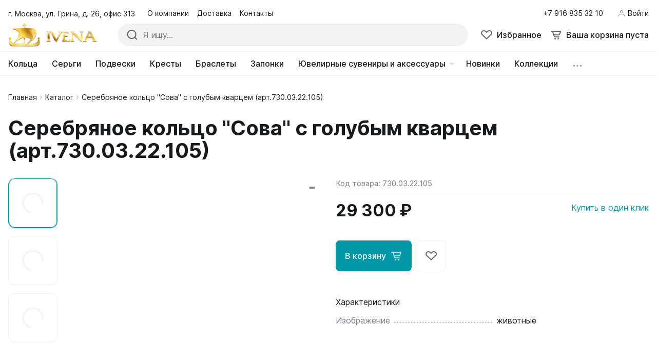

--- FILE ---
content_type: text/html; charset=UTF-8
request_url: https://goldivena.ru/catalog/product/serebryanoe-koltso-sova-s-golubym-kvartsem-art-730-03-22-105/
body_size: 35766
content:
<!DOCTYPE html>
<html xmlns="http://www.w3.org/1999/xhtml" lang="ru">
	<head>
				<title>Купить серебряное кольцо &quot;сова&quot; с голубым кварцем (арт.730.03.22.105) на официальном сайте IVENA</title>
		<meta http-equiv="X-UA-Compatible" content="IE=edge">
		<meta name="viewport" content="width=device-width, initial-scale=1.0">
		<meta name="HandheldFriendly" content="true" />
		<meta name="format-detection" content="telephone=no">
                    <meta property="og:site_name" content="goldivena.ru">
            <meta property="og:title" content="Купить серебряное кольцо &quot;сова&quot; с голубым кварцем (арт.730.03.22.105) на официальном сайте IVENA">
            <meta property="og:url" content="https://goldivena.ru/catalog/product/serebryanoe-koltso-sova-s-golubym-kvartsem-art-730-03-22-105/">
            <meta name="og:type" content="website">
            <meta property="og:image" content="https://goldivena.ru/images/Ivena_Logo_eng.png">
            <meta property="og:description" content="Закажите серебряное кольцо &quot;сова&quot; с голубым кварцем (арт.730.03.22.105) ручной работы в фирменном интернет-магазине IVENA! ✪ Оплата при
получении, после примерки ✪ ✔Рассрочка на 6 месяцев ✔Бесплатная доставка по всей России ✈
✔Подарочная упаковка ✔Сделайте приятный подарок себе и близким! ✔Звоните +7 495 215 23 31">
            <link rel="canonical" href="https://goldivena.ru/catalog/product/serebryanoe-koltso-sova-s-golubym-kvartsem-art-730-03-22-105/">
                <meta http-equiv="Content-Type" content="text/html; charset=UTF-8" />
<meta name="robots" content="index, follow" />
<meta name="keywords" content="серебряное кольцо &amp;quot;сова&amp;quot; с голубым кварцем (арт.730.03.22.105)" />
<meta name="description" content="Закажите серебряное кольцо &amp;quot;сова&amp;quot; с голубым кварцем (арт.730.03.22.105) ручной работы в фирменном интернет-магазине IVENA! ✪ Оплата при
получении, после примерки ✪ ✔Рассрочка на 6 месяцев ✔Бесплатная доставка по всей России ✈
✔Подарочная упаковка ✔Сделайте приятный подарок себе и близким! ✔Звоните +7 495 215 23 31" />
<link href="/bitrix/js/ui/design-tokens/dist/ui.design-tokens.min.css?169365290422029" type="text/css"  rel="stylesheet" />
<link href="/bitrix/js/ui/fonts/opensans/ui.font.opensans.min.css?16936529022320" type="text/css"  rel="stylesheet" />
<link href="/bitrix/js/main/popup/dist/main.popup.bundle.min.css?169365283526598" type="text/css"  rel="stylesheet" />
<link href="/bitrix/cache/css/s1/alpha_s1/template_337d9ca529fd711b424e4852f9b12dc7/template_337d9ca529fd711b424e4852f9b12dc7_v1.css?1748385123626359" type="text/css"  data-template-style="true" rel="stylesheet" />
<link href="/bitrix/panel/main/popup.min.css?169365284020774" type="text/css"  data-template-style="true"  rel="stylesheet" />
<script type="text/javascript">if(!window.BX)window.BX={};if(!window.BX.message)window.BX.message=function(mess){if(typeof mess==='object'){for(let i in mess) {BX.message[i]=mess[i];} return true;}};</script>
<script type="text/javascript">(window.BX||top.BX).message({'pull_server_enabled':'Y','pull_config_timestamp':'1694884381','pull_guest_mode':'N','pull_guest_user_id':'0'});(window.BX||top.BX).message({'PULL_OLD_REVISION':'Для продолжения корректной работы с сайтом необходимо перезагрузить страницу.'});</script>
<script type="text/javascript">(window.BX||top.BX).message({'JS_CORE_LOADING':'Загрузка...','JS_CORE_NO_DATA':'- Нет данных -','JS_CORE_WINDOW_CLOSE':'Закрыть','JS_CORE_WINDOW_EXPAND':'Развернуть','JS_CORE_WINDOW_NARROW':'Свернуть в окно','JS_CORE_WINDOW_SAVE':'Сохранить','JS_CORE_WINDOW_CANCEL':'Отменить','JS_CORE_WINDOW_CONTINUE':'Продолжить','JS_CORE_H':'ч','JS_CORE_M':'м','JS_CORE_S':'с','JSADM_AI_HIDE_EXTRA':'Скрыть лишние','JSADM_AI_ALL_NOTIF':'Показать все','JSADM_AUTH_REQ':'Требуется авторизация!','JS_CORE_WINDOW_AUTH':'Войти','JS_CORE_IMAGE_FULL':'Полный размер'});</script>

<script type="text/javascript" src="/bitrix/js/main/core/core.min.js?1693679327220181"></script>

<script>BX.setJSList(['/bitrix/js/main/core/core_ajax.js','/bitrix/js/main/core/core_promise.js','/bitrix/js/main/polyfill/promise/js/promise.js','/bitrix/js/main/loadext/loadext.js','/bitrix/js/main/loadext/extension.js','/bitrix/js/main/polyfill/promise/js/promise.js','/bitrix/js/main/polyfill/find/js/find.js','/bitrix/js/main/polyfill/includes/js/includes.js','/bitrix/js/main/polyfill/matches/js/matches.js','/bitrix/js/ui/polyfill/closest/js/closest.js','/bitrix/js/main/polyfill/fill/main.polyfill.fill.js','/bitrix/js/main/polyfill/find/js/find.js','/bitrix/js/main/polyfill/matches/js/matches.js','/bitrix/js/main/polyfill/core/dist/polyfill.bundle.js','/bitrix/js/main/core/core.js','/bitrix/js/main/polyfill/intersectionobserver/js/intersectionobserver.js','/bitrix/js/main/lazyload/dist/lazyload.bundle.js','/bitrix/js/main/polyfill/core/dist/polyfill.bundle.js','/bitrix/js/main/parambag/dist/parambag.bundle.js']);
</script>
<script type="text/javascript">(window.BX||top.BX).message({'JS_CORE_LOADING':'Загрузка...','JS_CORE_NO_DATA':'- Нет данных -','JS_CORE_WINDOW_CLOSE':'Закрыть','JS_CORE_WINDOW_EXPAND':'Развернуть','JS_CORE_WINDOW_NARROW':'Свернуть в окно','JS_CORE_WINDOW_SAVE':'Сохранить','JS_CORE_WINDOW_CANCEL':'Отменить','JS_CORE_WINDOW_CONTINUE':'Продолжить','JS_CORE_H':'ч','JS_CORE_M':'м','JS_CORE_S':'с','JSADM_AI_HIDE_EXTRA':'Скрыть лишние','JSADM_AI_ALL_NOTIF':'Показать все','JSADM_AUTH_REQ':'Требуется авторизация!','JS_CORE_WINDOW_AUTH':'Войти','JS_CORE_IMAGE_FULL':'Полный размер'});</script>
<script type="text/javascript">(window.BX||top.BX).message({'phone_auth_resend':'Вы сможете отправить код повторно через #INTERVAL# сек.','phone_auth_resend_link':'Отправить код повторно'});</script>
<script type="text/javascript">(window.BX||top.BX).message({'LANGUAGE_ID':'ru','FORMAT_DATE':'DD.MM.YYYY','FORMAT_DATETIME':'DD.MM.YYYY HH:MI:SS','COOKIE_PREFIX':'BITRIX_SM','SERVER_TZ_OFFSET':'10800','UTF_MODE':'Y','SITE_ID':'s1','SITE_DIR':'/','USER_ID':'','SERVER_TIME':'1768578229','USER_TZ_OFFSET':'0','USER_TZ_AUTO':'Y','bitrix_sessid':'53691193f00b8f7a89535b4da6474c76'});</script>


<script type="text/javascript"  src="/bitrix/cache/js/s1/alpha_s1/kernel_main/kernel_main_v1.js?1719394436154482"></script>
<script type="text/javascript" src="/bitrix/js/pull/protobuf/protobuf.min.js?169365287776433"></script>
<script type="text/javascript" src="/bitrix/js/pull/protobuf/model.min.js?169365287714190"></script>
<script type="text/javascript" src="/bitrix/js/main/core/core_promise.min.js?16936528342490"></script>
<script type="text/javascript" src="/bitrix/js/rest/client/rest.client.min.js?16936528789240"></script>
<script type="text/javascript" src="/bitrix/js/pull/client/pull.client.min.js?169365287748309"></script>
<script type="text/javascript" src="/bitrix/js/main/core/core_phone_auth.min.js?16936528341651"></script>
<script type="text/javascript" src="/bitrix/js/main/popup/dist/main.popup.bundle.min.js?169365283565670"></script>
<script type="text/javascript" src="/bitrix/js/currency/currency-core/dist/currency-core.bundle.min.js?16936528543755"></script>
<script type="text/javascript" src="/bitrix/js/currency/core_currency.min.js?1693652854833"></script>
<script type="text/javascript" src="https://captcha-api.yandex.ru/captcha.js"></script>
<script type="text/javascript">BX.setJSList(['/bitrix/js/main/pageobject/pageobject.js','/bitrix/js/main/core/core_window.js','/bitrix/js/main/core/core_fx.js','/bitrix/js/main/session.js','/bitrix/js/main/date/main.date.js','/bitrix/js/main/core/core_date.js','/bitrix/js/main/utils.js','/local/templates/alpha_s1/components/bitrix/catalog.element/tabs/script.js','/local/templates/alpha_s1/components/bitrix/sale.products.gift/element/script.js','/bitrix/components/bitrix/search.title/script.js','/local/templates/alpha_s1/components/bitrix/search.title/inline/script.js','/local/templates/alpha_s1/vendor/jquery/jquery.min.js','/local/templates/alpha_s1/vendor/bootstrap/bootstrap.bundle.min.js','/local/templates/alpha_s1/vendor/bootstrap/bootstrap-select.min.js','/local/templates/alpha_s1/vendor/maskedinput/jquery.maskedinput.min.js','/local/templates/alpha_s1/vendor/perfect-scrollbar/perfect-scrollbar.min.js','/local/templates/alpha_s1/vendor/jquery/jquery.inview.js','/local/templates/alpha_s1/vendor/swiper/swiper.min.js','/local/templates/alpha_s1/vendor/jquery/jquery.lazy.min.js','/local/templates/alpha_s1/vendor/jquery/jquery.lazy.av.min.js','/local/templates/alpha_s1/vendor/vue/vue.min.js','/local/templates/alpha_s1/vendor/lightbox/lightbox.min.js','/local/templates/alpha_s1/vendor/hover_touch/jquery.izoomify.js','/local/templates/alpha_s1/js/application.js','/local/templates/alpha_s1/js/layout.js','/local/templates/alpha_s1/js/messages.js','/local/templates/alpha_s1/js/basket.js','/local/templates/alpha_s1/js/wishlist.js','/local/templates/alpha_s1/js/compare.js','/local/templates/alpha_s1/js/menu.js','/local/templates/alpha_s1/js/signform.js','/local/templates/alpha_s1/js/popups.js','/local/templates/alpha_s1/js/catalogitem.js','/local/templates/alpha_s1/custom.js']);</script>
<script type="text/javascript">BX.setCSSList(['/local/templates/alpha_s1/vendor/bootstrap/bootstrap.min.css','/local/templates/alpha_s1/vendor/bootstrap/bootstrap-select.min.css','/local/templates/alpha_s1/vendor/perfect-scrollbar/perfect-scrollbar.css','/local/templates/alpha_s1/vendor/swiper/swiper.min.css','/local/templates/alpha_s1/vendor/lightbox/lightbox.min.css','/local/templates/alpha_s1/vendor/fonts/Inter/font.css','/local/templates/alpha_s1/less_compile/40313cf66b2cda1b4c13eb726ee376ff14b84a6f_s1.css','/local/templates/alpha_s1/styles.css']);</script>
<script type="text/javascript">
					(function () {
						"use strict";

						var counter = function ()
						{
							var cookie = (function (name) {
								var parts = ("; " + document.cookie).split("; " + name + "=");
								if (parts.length == 2) {
									try {return JSON.parse(decodeURIComponent(parts.pop().split(";").shift()));}
									catch (e) {}
								}
							})("BITRIX_CONVERSION_CONTEXT_s1");

							if (cookie && cookie.EXPIRE >= BX.message("SERVER_TIME"))
								return;

							var request = new XMLHttpRequest();
							request.open("POST", "/bitrix/tools/conversion/ajax_counter.php", true);
							request.setRequestHeader("Content-type", "application/x-www-form-urlencoded");
							request.send(
								"SITE_ID="+encodeURIComponent("s1")+
								"&sessid="+encodeURIComponent(BX.bitrix_sessid())+
								"&HTTP_REFERER="+encodeURIComponent(document.referrer)
							);
						};

						if (window.frameRequestStart === true)
							BX.addCustomEvent("onFrameDataReceived", counter);
						else
							BX.ready(counter);
					})();
				</script>
<script>BX.message([])</script>
<script>BX.message({'ADD_TO_BASKET_SUB_TITLE':'Вы добавили товар в корзину','ADD_TO_COMPARE_TITLE':'Вы добавили товар в список сравнения','ADD_TO_COMPARE_ERROR':'При добавлении товара в список сравнения произошла ошибка','ADD_TO_WISHLIST_TITLE':'Вы добавили товар в избранное','DELETE_FROM_WISHLIST_TITLE':'Вы удалили товар из избранного','GO_TO_BASKET_TITLE':'Перейти в корзину','GO_TO_EMPTY_TITLE':'Перейти','GO_TO_WISHLIST_TITLE':'Перейти в избранное'})</script>
<link href="/catalog/product/serebryanoe-koltso-sova-s-golubym-kvartsem-art-730-03-22-105/?amp=Y" rel="amphtml" />
<meta name='fragment' content='!' />
<link rel="icon" type="image/png" sizes="192x192" href="/upload/nextype.alpha/5a0/7p4qby7bet1mtpl2lhitcgml32eozbl5.png">
<link rel="apple-touch-icon" sizes="180x180" href="/upload/nextype.alpha/5a0/7p4qby7bet1mtpl2lhitcgml32eozbl5.png">
<link rel="icon" type="image/png" sizes="32x32" href="/upload/resize_cache/nextype.alpha/5a0/32_32_2/7p4qby7bet1mtpl2lhitcgml32eozbl5.png">
<link rel="icon" type="image/png" sizes="16x16" href="/upload/resize_cache/nextype.alpha/5a0/16_16_2/7p4qby7bet1mtpl2lhitcgml32eozbl5.png">
<meta name="msapplication-TileColor" content="#0097A7">
<meta name="theme-color" content="#ffffff">
<script>BX.message({'LANG_CHARSET':'UTF-8','PHONE_NUMBER_MASK':'+7 (999) 999-99-99'})</script>



<script type="text/javascript"  src="/bitrix/cache/js/s1/alpha_s1/template_948f16c9072aa08270c307c69064ccf3/template_948f16c9072aa08270c307c69064ccf3_v1.js?1719256272751878"></script>
<script type="text/javascript"  src="/bitrix/cache/js/s1/alpha_s1/page_49b7f02dcd0e96be535357758f08eb9a/page_49b7f02dcd0e96be535357758f08eb9a_v1.js?171925630098766"></script>
<script type="text/javascript">var _ba = _ba || []; _ba.push(["aid", "f181c3ee894c78ef9fa2188949e13ecc"]); _ba.push(["host", "goldivena.ru"]); _ba.push(["ad[ct][item]", "[base64]"]);_ba.push(["ad[ct][user_id]", function(){return BX.message("USER_ID") ? BX.message("USER_ID") : 0;}]);_ba.push(["ad[ct][recommendation]", function() {var rcmId = "";var cookieValue = BX.getCookie("BITRIX_SM_RCM_PRODUCT_LOG");var productId = 1537;var cItems = [];var cItem;if (cookieValue){cItems = cookieValue.split(".");}var i = cItems.length;while (i--){cItem = cItems[i].split("-");if (cItem[0] == productId){rcmId = cItem[1];break;}}return rcmId;}]);_ba.push(["ad[ct][v]", "2"]);(function() {var ba = document.createElement("script"); ba.type = "text/javascript"; ba.async = true;ba.src = (document.location.protocol == "https:" ? "https://" : "http://") + "bitrix.info/ba.js";var s = document.getElementsByTagName("script")[0];s.parentNode.insertBefore(ba, s);})();</script>


		                
                    <style>
                        .modal-lazy-spinner{display: flex; width: 100%; min-height: 150px; justify-content: center; align-items: center;}
                        @keyframes placeHolderShimmer {
                            0% {
                                -webkit-transform: translateZ(0);
                                transform: translateZ(0);
                                background-position: -468px 0
                            }
                            to {
                                -webkit-transform: translateZ(0);
                                transform: translateZ(0);
                                background-position: 468px 0
                            }
                        }
                        
                        .skeleton-card {
                            transition: all .3s ease-in-out;
                            -webkit-backface-visibility: hidden;
                        }
                        
                        .skeleton-card.hidden {
                            transition: all .3s ease-in-out;
                            opacity: 0;
                            height: 0;
                            padding: 0
                        }
                        
                        .skeleton-bg {
                            will-change: transform;
                            /*animation: placeHolderShimmer 1s linear infinite forwards;*/
                            -webkit-backface-visibility: hidden;
                            background: #fff;
                            background: linear-gradient(90deg, #F5F5F5 8%, #fff 18%, #F5F5F5 33%);
                            background-size: 800px 104px;
                            height: 100%;
                            position: relative;
                            box-sizing: border-box;
                        }
                    </style>
                    
	</head>
	<body class="catalog-image-indent macos width-1488">
            <div id="panel"></div>
            
            <div class="blur-bar-container" id="system-messages"></div>
            
                                <div class="ajax-layout" id="c34393644093af2b07d178dd377af45f867cd751"></div>
        <script>
            (function() {
                if (typeof(Alpha) == 'object')
                {
                    Alpha.Ajax.load({
                        containerId: 'c34393644093af2b07d178dd377af45f867cd751',
                        params: '[base64]'
                    });
                }
            })();
        </script>
                    
            
<div class="header header-fixed open-header">

    <div class="main-header-wrapper">
        <div class="container">
            <div class="main-header">
                <div class="menu-btn"> 
                    <a href="javascript:void(0)" data-main-menu-btn="" class="icon icon-menu"></a> 
                </div>

                <div class="logo"> 
                    
<a href="/">
    <img src="/upload/nextype.alpha/59f/nd5klnh6jkrtyyu3q13mwjjc8oojg6sn.png" alt="Ювелирная мастерская IVENA" title="Ювелирная мастерская IVENA"> </a>                </div>

                <div class="menu-button">
                    <a href="javascript:void(0)" class="btn btn-primary">
                        <div class="hamburger hamburger-button">
                            <div class="hamburger-box">
                                <div class="hamburger-inner"></div>
                            </div>
                        </div>
                        <span>Каталог</span>
                    </a>
                    <a href="/catalog/" class="btn btn-primary">
                        <span>Товары</span>
                    </a>
                </div>

                <div class="small-menu menu" id="fixed-small-menu">
                    
                            <div class="ajax-layout" id="ce2d93fa30e82fb96f8fbd0cd42689589868e3e3"></div>
        <script>
            (function() {
                if (typeof(Alpha) == 'object')
                {
                    Alpha.Ajax.load({
                        containerId: 'ce2d93fa30e82fb96f8fbd0cd42689589868e3e3',
                        params: '[base64]'
                    });
                }
            })();
        </script>
                            
                </div>

                <div class="icons">
                    <a href="javascript:void(0)" class="search" data-entity="button-search-modal">
                        <i class="icon icon-search-2-line"></i>
                        <span>Поиск</span>
                    </a>
                    
                                        
                    
<div class="favorites-container" id="bx_wishlistLWneqDtb6r">
    <a href="/wishlist/" class="favorites">
        <i class="icon icon-bx-heart"></i>
        <span>Избранное</span>
    </a>
</div>

<script>
        BX.ready(function(){

            new window.Alpha.Wishlist({
                siteId: 's1',
                containerId: 'bx_wishlistLWneqDtb6r',
                ajaxPath: '/include/ajax/wishlist_layout.php'
            });

        });
    </script>                        
                            <div class="ajax-layout" id="7b684dd93726ddf086ea209cc2bb271a345926a0"></div>
        <script>
            (function() {
                if (typeof(Alpha) == 'object')
                {
                    Alpha.Ajax.load({
                        containerId: '7b684dd93726ddf086ea209cc2bb271a345926a0',
                        params: '[base64]'
                    });
                }
            })();
        </script>
                            
                    
                </div>
            </div>
        </div>

    </div>
    <script>
        $(document).ready(function () {
            if ($('.header').hasClass('type3')) {
                $('.header').siblings('.header-fixed').find('.menu-button').addClass('type3');
            }
        });
    </script>
</div>

            
<div class="header type1">
    <div class="top-header-wrapper">
        <div class="container">
            <div class="top-header">

                <div class="location">
                                            <span class="font-body-small">
                        г. Москва, ул. Грина, д. 26, офис 313                        </span>
                                        </div>

                <div class="small-menu menu">
                            <div class="ajax-layout" id="07f4584ec39d14e1e2d68a56d791990815a1136a"><style>
    .top-menu-skeleton {
        display: flex;
        margin-left: 16px;
    }
    .top-menu-item {
        width: 80px;
        height: 20px;
    }
    .top-menu-item-wrap {
        padding: 8px 0;
    }
    .top-menu-item:not(:last-child) {
        margin-right: 16px;
    }
    .top-menu-item:last-child {
        margin-right: 4px;
    }
</style>

<div class="top-menu-skeleton">
    <div class="top-menu-item-wrap">
        <div class="top-menu-item skeleton-bg"></div>
    </div>
    <div class="top-menu-item-wrap">
        <div class="top-menu-item skeleton-bg"></div>
    </div>
    <div class="top-menu-item-wrap">
        <div class="top-menu-item skeleton-bg"></div>
    </div>
    <div class="top-menu-item-wrap">
        <div class="top-menu-item skeleton-bg"></div>
    </div>
    <div class="top-menu-item-wrap">
        <div class="top-menu-item skeleton-bg"></div>
    </div>
    <div class="top-menu-item-wrap">
        <div class="top-menu-item skeleton-bg"></div>
    </div>
</div></div>
        <script>
            (function() {
                if (typeof(Alpha) == 'object')
                {
                    Alpha.Ajax.load({
                        containerId: '07f4584ec39d14e1e2d68a56d791990815a1136a',
                        params: '[base64]'
                    });
                }
            })();
        </script>
                        </div>

                <div class="phone">
                    
                    
<div class="dropdown">
    <a href="tel:+79168353210" class="current">
        <span class="font-body-small">+7 916 835 32 10</span>
    </a>
</div>

                </div>

                <div class="sign-in">
                    
                            <div class="ajax-layout" id="02719972c9e48e1d28078e47e2a0520f89722a17"><style>
    .signin-skeleton {
        display: flex;
        align-items: center;
        padding: 8px 0;
    }
    .signin-skeleton-icon-1 {
        width: 16px;
        height: 16px;
        margin-right: 4px;
    }
    .signin-skeleton-icon-2 {
        width: 8px;
        height: 16px;
        margin-left: 4px;
    }
    .signin-skeleton-total {
        width: 112px;
        height: 20px;
    }
</style>

<div class="signin-skeleton">
    <div class="signin-skeleton-icon-1 skeleton-bg"></div>
    <div class="signin-skeleton-total skeleton-bg"></div>
    <div class="signin-skeleton-icon-2 skeleton-bg"></div>
</div></div>
        <script>
            (function() {
                if (typeof(Alpha) == 'object')
                {
                    Alpha.Ajax.load({
                        containerId: '02719972c9e48e1d28078e47e2a0520f89722a17',
                        params: '[base64]'
                    });
                }
            })();
        </script>
        
                </div>

            </div>
        </div>
    </div>
    <div class="main-header-wrapper">
        <div class="container">
            <div class="main-header">
                <div class="menu-btn"> 
                    <a href="javascript:void(0)" data-main-menu-btn="" class="icon icon-menu">
                    </a> 
                </div>

                <div class="logo"> 
                    
<a href="/">
    <img src="/upload/nextype.alpha/59f/nd5klnh6jkrtyyu3q13mwjjc8oojg6sn.png" alt="Ювелирная мастерская IVENA" title="Ювелирная мастерская IVENA"> </a>
                                    </div>

                
    <div class="search-header">
        <div class="search-line">

            <form action="/catalog/" autocomplete="off" class="search-form" id="title-inline-search">
                <div class="input"> 
                    <i class="icon icon-search-2-line"></i>
                    <input type="search" id="title-inline-search-input" autocomplete="off" name="q" placeholder="Я ищу...">
                </div>
            </form>
            
            <div class="search-list-found font-body" id="title-inline-search-results"></div>

        </div>

    </div>

<script>
    BX.loadScript('/local/templates/alpha_s1/components/bitrix/search.title/inline/script.js', function () {
        new JCAlphaTitleSearch({
            'AJAX_PAGE' : '/local/templates/alpha_s1/components/bitrix/search.title/inline/component.php',
            'CONTAINER_ID': 'title-inline-search',
            'RESULT_CONTAINER_ID': 'title-inline-search-results',
            'INPUT_ID': 'title-inline-search-input',
            'MIN_QUERY_LEN': 2,
            'SITE_ID': 's1',
            'SIGNED_PARAMS_STRING': '[base64].ce55f570b6e4ad436938540bcc8a506aff33d62739942fe0e83fe74c58e01b95'
	    });
    });
    $(document).ready(function(){
        $('#title-inline-search-input').on('focus active',function() {
            $(this).parents('#title-inline-search').addClass('active');
        });
        $('#title-inline-search-input').on('blur',function() {
            $(this).parents('#title-inline-search').removeClass('active');
        });
    })

	
</script>

                <div class="icons">
                    
                    <a href="/catalog/search.php?q=" data-entity="button-search-modal" class="search">
    <i class="icon icon-search-2-line"></i>
</a>                    
                    
                    
<div class="favorites-container" id="bx_wishlistlkPerG9qur">
    <a href="/wishlist/" class="favorites">
        <i class="icon icon-bx-heart"></i>
        <span>Избранное</span>
    </a>
</div>

<script>
        BX.ready(function(){

            new window.Alpha.Wishlist({
                siteId: 's1',
                containerId: 'bx_wishlistlkPerG9qur',
                ajaxPath: '/include/ajax/wishlist_layout.php'
            });

        });
    </script>                    
                            <div class="ajax-layout" id="af171c20852f27cfb8b52d76bdb72744e572ddee"><style>
    .basket-skeleton {
        display: flex;
        margin-left: 16px;
    }
    .basket-skeleton-icon {
        width: 24px;
        height: 24px;
        margin-right: 8px;
    }
    .basket-skeleton-total {
        width: 80px;
        height: 24px;
    }
    @media (max-width: 1024px) {
        .basket-skeleton-total {
            display: none;
        }
        .basket-skeleton-icon {
            margin: 0;
        }
        .basket-skeleton {
            margin: 0;
            padding: 10px;
        }
    }

</style>

<div class="basket-skeleton">
    <div class="basket-skeleton-icon skeleton-bg"></div>
    <div class="basket-skeleton-total skeleton-bg"></div>
</div></div>
        <script>
            (function() {
                if (typeof(Alpha) == 'object')
                {
                    Alpha.Ajax.load({
                        containerId: 'af171c20852f27cfb8b52d76bdb72744e572ddee',
                        params: '[base64]'
                    });
                }
            })();
        </script>
                            
                </div>
            </div>
        </div>
        
    </div>
    <div class="bottom-header-wrapper">
        <div class="container">
            <div class="bottom-header">
                
                        <div class="ajax-layout" id="6d8451178ad8ac58d447fc7c4ed96fe229431501"><style>
    .catalog-menu-skeleton {
        display: flex;
        margin-right: 32px;
    }
    .catalog-menu-skeleton-item {
        display: flex;
        padding: 11px 0;
    }
    .catalog-menu-skeleton-item:not(:last-child) {
        margin-right: 24px;
    }
    .catalog-menu-skeleton-item-icon {
        width: 24px;
        height: 24px;
        margin-left: 8px;
    }
    .catalog-menu-skeleton-item-text {
        width: 105px;
        height: 24px;
    }
</style>

<div class="catalog-menu-skeleton">
    <div class="catalog-menu-skeleton-item">
        <div class="catalog-menu-skeleton-item-text skeleton-bg"></div>
        <div class="catalog-menu-skeleton-item-icon skeleton-bg"></div>
    </div>
    <div class="catalog-menu-skeleton-item">
        <div class="catalog-menu-skeleton-item-text skeleton-bg"></div>
        <div class="catalog-menu-skeleton-item-icon skeleton-bg"></div>
    </div>
    <div class="catalog-menu-skeleton-item">
        <div class="catalog-menu-skeleton-item-text skeleton-bg"></div>
        <div class="catalog-menu-skeleton-item-icon skeleton-bg"></div>
    </div>
    <div class="catalog-menu-skeleton-item">
        <div class="catalog-menu-skeleton-item-text skeleton-bg"></div>
        <div class="catalog-menu-skeleton-item-icon skeleton-bg"></div>
    </div>
    <div class="catalog-menu-skeleton-item">
        <div class="catalog-menu-skeleton-item-text skeleton-bg"></div>
        <div class="catalog-menu-skeleton-item-icon skeleton-bg"></div>
    </div>
    <div class="catalog-menu-skeleton-item">
        <div class="catalog-menu-skeleton-item-text skeleton-bg"></div>
        <div class="catalog-menu-skeleton-item-icon skeleton-bg"></div>
    </div>
    <div class="catalog-menu-skeleton-item">
        <div class="catalog-menu-skeleton-item-text skeleton-bg"></div>
        <div class="catalog-menu-skeleton-item-icon skeleton-bg"></div>
    </div>
</div></div>
        <script>
            (function() {
                if (typeof(Alpha) == 'object')
                {
                    Alpha.Ajax.load({
                        containerId: '6d8451178ad8ac58d447fc7c4ed96fe229431501',
                        params: '[base64]'
                    });
                }
            })();
        </script>
        
                                
            </div>
        </div>
    </div>
            <div class="ajax-layout" id="551d2736140bf705230f76cd33c5b3c7e5bafbe8"></div>
        <script>
            (function() {
                if (typeof(Alpha) == 'object')
                {
                    Alpha.Ajax.load({
                        containerId: '551d2736140bf705230f76cd33c5b3c7e5bafbe8',
                        params: '[base64]'
                    });
                }
            })();
        </script>
        </div>            
                            <div class="wrapper">
                    <div class="inner-page">
                        <div class="header-title">
                            <div class="container">
                                <div id="navigation" class="breadcrumbs font-body-small" itemscope="" itemtype="http://schema.org/BreadcrumbList">
<div class="container"><a href="/" itemprop="itemListElement" itemscope="" itemtype="http://schema.org/ListItem">Главная<span itemscope="" itemtype="http://schema.org/Thing" itemid="/" itemprop="item"></span><meta itemprop="position" content="1"><meta itemprop="name" content="Главная"></a><span class="icon icon-arrow-light-right"></span><a href="/catalog/" class="item" itemprop="itemListElement" itemscope="" itemtype="http://schema.org/ListItem">Каталог<span itemscope="" itemtype="http://schema.org/Thing" itemid="/catalog/" itemprop="item"></span><meta itemprop="position" content="3"><meta itemprop="name" content="Каталог"></a><span class="icon icon-arrow-light-right"></span><div class="breadcrumbs-elem"><span class="item" itemprop="itemListElement" itemscope="" itemtype="http://schema.org/ListItem"><span class="icon icon-arrow-light-right"></span>Серебряное кольцо &quot;Сова&quot; с голубым кварцем (арт.730.03.22.105)<meta itemprop="position" content="4"><meta itemprop="name" content="Серебряное кольцо &quot;Сова&quot; с голубым кварцем (арт.730.03.22.105)"></span></div></div></div>                                
                                <h1  id="pagetitle">Серебряное кольцо &quot;Сова&quot; с голубым кварцем (арт.730.03.22.105)</h1>
                            </div>
                        </div>
                        <div class="container page-container">
                                                    
            <div class="item-detail type-2">

    

    <!-- fixed_header.php -->
    
<div class="header header-product header-fixed" id="bx_117848907_1537_headerfixed">
    <div class="container">
        <div class="product-container">
            <div class="header-img">
                <div class="swiper-lazy-preloader"></div><img data-role="lazyload-image"  data-src="/upload/iblock/243/9muk9g8yxo69fno7i3qqun4gfzmibl6j.jpg" alt="" title="" src="#" />            </div>

            <div class="content">
                <div class="info">
                    <div class="name">Серебряное кольцо &quot;Сова&quot; с голубым кварцем (арт.730.03.22.105)</div>
                </div>

                <div class="price-block bold" >
                    <div class="price" id="bx_117848907_1537_price_header_fixed">29&nbsp;300 &#8381;</div>
                                    </div>
            </div>

            <div class="btn-container">
                <div class="buttons">
                    <div class="buttons-wrap" data-entity="main-button-container">
                        <div class="buttons-buy" >
                            <a href="javascript:void(0)" class="  btn btn-primary btn-large btn-to-cart" id="bx_117848907_1537_add_basket_link_header_fixed">
                                <span>В корзину</span>
                                <i class="icon icon-basket-white"></i>
                                <i class="icon icon-basket-alt"></i>
                                </a>                        </div>
                                            </div>
                </div>
            </div>

            <div class="additional-links">
               <a href="javascript:void(0)" id="bx_117848907_1537_wishlist_header_fixed" class="btn btn-to-favorites">
                        <svg width="23" height="18" viewBox="0 0 23 18" fill="none" xmlns="http://www.w3.org/2000/svg">
                             <path d="M20.6178 2.3205L20.6181 2.32083C21.0603 2.73541 21.4074 3.22415 21.6429 3.75733C21.8783 4.29033 21.9985 4.85914 21.9985 5.43187C21.9985 6.0046 21.8783 6.57341 21.6429 7.1064C21.4074 7.63959 21.0603 8.12833 20.6181 8.54291L20.618 8.54307L11.9983 16.6289L3.37854 8.54307C2.48659 7.70638 1.99854 6.58575 1.99854 5.43187C1.99854 4.27799 2.48659 3.15736 3.37854 2.32066C4.27264 1.48194 5.49823 1.00053 6.7885 1.00053C8.07878 1.00053 9.30436 1.48194 10.1985 2.32066L11.3141 3.36719L11.9983 4.00897L12.6824 3.36719L13.798 2.32066L13.7982 2.3205C14.2403 1.90561 14.7686 1.57337 15.3545 1.34565C15.9404 1.11791 16.5704 1 17.208 1C17.8456 1 18.4756 1.11791 19.0616 1.34565C19.6474 1.57337 20.1757 1.90561 20.6178 2.3205Z" stroke="#666666" stroke-width="2"/>
                        </svg>
                   </a>                            </div>
        </div>
    </div>
</div>

<script>
    $(document).ready(function (){
        $(".header.header-fixed .main-header-wrapper").parent().css("display", "none");
    });
</script>    <!-- end fixed_header.php -->

    <div class="item-detail-content" id="bx_117848907_1537" itemscope itemtype="http://schema.org/Product">
        <div class="item-detail-top">
            <div class="img-block" id="bx_117848907_1537_big_slider">
                <div class="thumbs">
                    <!-- slider/thumbs.php -->
                        <div class="thumbs-wrapper">
        <div class="swiper-container">
            <div class="swiper-wrapper">
                                    <div class="swiper-slide" data-test="false">
                        <div class="img-wrapper">
                            <div data-role="lazyload-background" data-src="/upload/resize_cache/iblock/243/250_250_2/9muk9g8yxo69fno7i3qqun4gfzmibl6j.jpg" class="img"><div class="swiper-lazy-preloader"></div></div>                        </div>
                    </div>
                                        <div class="swiper-slide" data-test="false">
                        <div class="img-wrapper">
                            <div data-role="lazyload-background" data-src="/upload/resize_cache/iblock/24e/250_250_2/vs539618mp4v8pxm172zg4533xx0fyu9.jpg" class="img"><div class="swiper-lazy-preloader"></div></div>                        </div>
                    </div>
                                        <div class="swiper-slide" data-test="false">
                        <div class="img-wrapper">
                            <div data-role="lazyload-background" data-src="/upload/resize_cache/iblock/c22/250_250_2/2bxihh1ai0rao0qpj1rcve45bkjrsda1.jpg" class="img"><div class="swiper-lazy-preloader"></div></div>                        </div>
                    </div>
                                        <div class="swiper-slide" data-test="false">
                        <div class="img-wrapper">
                            <div data-role="lazyload-background" data-src="/upload/resize_cache/iblock/005/250_250_2/38gnl8rsmpuhmxf5pl8wk810lg6iap3h.jpg" class="img"><div class="swiper-lazy-preloader"></div></div>                        </div>
                    </div>
                                        <div class="swiper-slide" data-test="false">
                        <div class="img-wrapper">
                            <div data-role="lazyload-background" data-src="/upload/resize_cache/iblock/10a/250_250_2/wje06gjg4vfm74tx1use8907g9w4z1ki.jpg" class="img"><div class="swiper-lazy-preloader"></div></div>                        </div>
                    </div>
                                        <div class="swiper-slide" data-test="false">
                        <div class="img-wrapper">
                            <div data-role="lazyload-background" data-src="/upload/resize_cache/iblock/7c9/250_250_2/m9vs189p93o20dg7k5bhdiqg6dbb6fs4.jpg" class="img"><div class="swiper-lazy-preloader"></div></div>                        </div>
                    </div>
                                        <div class="swiper-slide" data-test="false">
                        <div class="img-wrapper">
                            <div data-role="lazyload-background" data-src="/upload/resize_cache/iblock/d57/250_250_2/2ju8s5unkgeprv7h56g23w22e97l0clp.jpg" class="img"><div class="swiper-lazy-preloader"></div></div>                        </div>
                    </div>
                                        <div class="swiper-slide" data-test="false">
                        <div class="img-wrapper">
                            <div data-role="lazyload-background" data-src="/upload/resize_cache/iblock/bfc/250_250_2/s7g7qlr1aeehln2hmtlfv2t3ttn98my6.jpg" class="img"><div class="swiper-lazy-preloader"></div></div>                        </div>
                    </div>
                                </div>
        </div>
        <div class="swiper-arrows">
            <div class="swiper-button-next"></div>
            <div class="swiper-button-prev"></div>
        </div>
    </div>
                        <!-- end: slider/thumbs.php -->
                </div>
                <div class="image-wrap">
                    <div class="image">
                        <!-- slider/images.php -->
                            <div class="swiper-container">
        <div class="swiper-wrapper">
                            <div class="swiper-slide">
                    <div class="item">
                        <div class="image-wrapper ">
                                                            <div class="swiper-lazy-preloader"></div><img class="swiper-lazy" data-src="/upload/resize_cache/iblock/243/1000_1000_0/9muk9g8yxo69fno7i3qqun4gfzmibl6j.jpg" alt="" title="" src="#" />                                <link href="/upload/resize_cache/iblock/243/1000_1000_0/9muk9g8yxo69fno7i3qqun4gfzmibl6j.jpg" itemprop="image"/>
                                                    </div>
                    </div>
                </div>
                                <div class="swiper-slide">
                    <div class="item">
                        <div class="image-wrapper ">
                                                            <div class="swiper-lazy-preloader"></div><img class="swiper-lazy" data-src="/upload/resize_cache/iblock/24e/1000_1000_0/vs539618mp4v8pxm172zg4533xx0fyu9.jpg" alt="" title="" src="#" />                                <link href="/upload/resize_cache/iblock/24e/1000_1000_0/vs539618mp4v8pxm172zg4533xx0fyu9.jpg" itemprop="image"/>
                                                    </div>
                    </div>
                </div>
                                <div class="swiper-slide">
                    <div class="item">
                        <div class="image-wrapper ">
                                                            <div class="swiper-lazy-preloader"></div><img class="swiper-lazy" data-src="/upload/resize_cache/iblock/c22/1000_1000_0/2bxihh1ai0rao0qpj1rcve45bkjrsda1.jpg" alt="" title="" src="#" />                                <link href="/upload/resize_cache/iblock/c22/1000_1000_0/2bxihh1ai0rao0qpj1rcve45bkjrsda1.jpg" itemprop="image"/>
                                                    </div>
                    </div>
                </div>
                                <div class="swiper-slide">
                    <div class="item">
                        <div class="image-wrapper ">
                                                            <div class="swiper-lazy-preloader"></div><img class="swiper-lazy" data-src="/upload/resize_cache/iblock/005/1000_1000_0/38gnl8rsmpuhmxf5pl8wk810lg6iap3h.jpg" alt="" title="" src="#" />                                <link href="/upload/resize_cache/iblock/005/1000_1000_0/38gnl8rsmpuhmxf5pl8wk810lg6iap3h.jpg" itemprop="image"/>
                                                    </div>
                    </div>
                </div>
                                <div class="swiper-slide">
                    <div class="item">
                        <div class="image-wrapper ">
                                                            <div class="swiper-lazy-preloader"></div><img class="swiper-lazy" data-src="/upload/resize_cache/iblock/10a/1000_1000_0/wje06gjg4vfm74tx1use8907g9w4z1ki.jpg" alt="" title="" src="#" />                                <link href="/upload/resize_cache/iblock/10a/1000_1000_0/wje06gjg4vfm74tx1use8907g9w4z1ki.jpg" itemprop="image"/>
                                                    </div>
                    </div>
                </div>
                                <div class="swiper-slide">
                    <div class="item">
                        <div class="image-wrapper ">
                                                            <div class="swiper-lazy-preloader"></div><img class="swiper-lazy" data-src="/upload/resize_cache/iblock/7c9/1000_1000_0/m9vs189p93o20dg7k5bhdiqg6dbb6fs4.jpg" alt="" title="" src="#" />                                <link href="/upload/resize_cache/iblock/7c9/1000_1000_0/m9vs189p93o20dg7k5bhdiqg6dbb6fs4.jpg" itemprop="image"/>
                                                    </div>
                    </div>
                </div>
                                <div class="swiper-slide">
                    <div class="item">
                        <div class="image-wrapper ">
                                                            <div class="swiper-lazy-preloader"></div><img class="swiper-lazy" data-src="/upload/resize_cache/iblock/d57/1000_1000_0/2ju8s5unkgeprv7h56g23w22e97l0clp.jpg" alt="" title="" src="#" />                                <link href="/upload/resize_cache/iblock/d57/1000_1000_0/2ju8s5unkgeprv7h56g23w22e97l0clp.jpg" itemprop="image"/>
                                                    </div>
                    </div>
                </div>
                                <div class="swiper-slide">
                    <div class="item">
                        <div class="image-wrapper ">
                                                            <div class="swiper-lazy-preloader"></div><img class="swiper-lazy" data-src="/upload/resize_cache/iblock/bfc/1000_1000_0/s7g7qlr1aeehln2hmtlfv2t3ttn98my6.jpg" alt="" title="" src="#" />                                <link href="/upload/resize_cache/iblock/bfc/1000_1000_0/s7g7qlr1aeehln2hmtlfv2t3ttn98my6.jpg" itemprop="image"/>
                                                    </div>
                    </div>
                </div>
                        </div>
        <div class="swiper-pagination"></div>
    </div>
                            <!-- end: slider/images.php -->
                    </div>
                </div>

                <!-- labels.php -->
                
<div class="labels" id="bx_117848907_1537_sticker">
    
    </div>                <!-- end: labels.php -->

                <!-- stock.php -->
                
<div class="label badge-in-stock">
    
        
</div>                <!-- end: stock.php -->
            </div>
            <div class="item-detail-sidebar">
                <div class="sidebar-part sidebar-part-top">
                    <!-- item_code.php -->
                    <div class="code-wrapper">
    <div class="code font-body-2" id="bx_117848907_1537_itemcode">Код товара: <span data-entity="item-code-value">730.03.22.105</span></div>    </div>

<meta itemprop="sku" content="730.03.22.105">                    <!-- end: item_code.php -->

                    <!-- timer.php -->
                    
<div class="timer-container" id="bx_117848907_1537_discount_timer">
    <div class="item">
        <span class="time-counter" data-entity="days-value"></span>
        <span class="measure-unit" data-entity="days-label"></span>
    </div>
    <div class="item">
        <span class="time-counter" data-entity="hours-value"></span>
        <span class="measure-unit" data-entity="hours-label"></span>
    </div>
    <div class="item">
        <span class="time-counter" data-entity="minutes-value"></span>
        <span class="measure-unit" data-entity="minutes-label"></span>
    </div>
    <div class="item">
        <span class="time-counter" data-entity="seconds-value"></span>
        <span class="measure-unit" data-entity="seconds-label"></span>
    </div>
</div>
                    <!-- end: timer.php -->

                    <div class="price-with-buy">
                        <div class="price-block-wrapper">
                            <div>
                                <!-- price.php -->
                                
<div class="price-block">
    <div class="price font-price-large bold" id="bx_117848907_1537_price">29&nbsp;300 &#8381;</div>
    <div class="price-discount">
        <div class="font-body-small price-old-block"><span class="price-old" style="display: none;" id="bx_117848907_1537_old_price"></span></div>    </div>
</div>

                                <!-- end: price.php -->
                            </div>
                            <a href="javascript:void(0)" id="bx_117848907_1537_button_buy_one_click" data-id="1537" style="" class="one-click-buy font-size-button-large">Купить в один клик</a>                        </div>
                        <a href="javascript:void(0)" id="bx_117848907_1537_wishlist_mobile" data-mobile class="btn btn-to-favorites"><i class="icon icon-bx-heart"></i></a>                    </div>                                                        
                </div>

                <div class="sidebar-part">                    
                    <!-- complect.php -->
                                        <!-- end: complect.php -->

                    <!-- sku.php -->
                                        <!-- end: sku.php -->
                </div>

                <div class="sidebar-part sidebar-part-top">
                    <!-- buttons.php -->
                    <div class="buttons " id="main_buttons_container" >
        <div class="buttons-wrap" data-entity="main-button-container">
        <div class="buttons-buy" id="bx_117848907_1537_basket_actions" >
            <a href="javascript:void(0)" class="btn btn-primary btn-large btn-to-cart" id="bx_117848907_1537_add_basket_link">В корзину <i class="icon icon-basket-white"></i></a>        </div>
        
            <a href="javascript:void(0)" id="bx_117848907_1537_wishlist" data-desktop class="btn btn-to-favorites">
                <svg width="23" height="18" viewBox="0 0 23 18" fill="none" xmlns="http://www.w3.org/2000/svg">
                    <path d="M20.6178 2.3205L20.6181 2.32083C21.0603 2.73541 21.4074 3.22415 21.6429 3.75733C21.8783 4.29033 21.9985 4.85914 21.9985 5.43187C21.9985 6.0046 21.8783 6.57341 21.6429 7.1064C21.4074 7.63959 21.0603 8.12833 20.6181 8.54291L20.618 8.54307L11.9983 16.6289L3.37854 8.54307C2.48659 7.70638 1.99854 6.58575 1.99854 5.43187C1.99854 4.27799 2.48659 3.15736 3.37854 2.32066C4.27264 1.48194 5.49823 1.00053 6.7885 1.00053C8.07878 1.00053 9.30436 1.48194 10.1985 2.32066L11.3141 3.36719L11.9983 4.00897L12.6824 3.36719L13.798 2.32066L13.7982 2.3205C14.2403 1.90561 14.7686 1.57337 15.3545 1.34565C15.9404 1.11791 16.5704 1 17.208 1C17.8456 1 18.4756 1.11791 19.0616 1.34565C19.6474 1.57337 20.1757 1.90561 20.6178 2.3205Z" stroke="#666666" stroke-width="2"/>
                </svg>
            </a>

        
                
    </div>
    
</div>                    <!-- end: buttons.php -->
                                        
                </div>

                <div class="sidebar-part">
                    <!-- delivery.php -->
                            <div class="ajax-layout" data-loader="ajaxlazy" id="918fdeacdbf356632bb677d4c682a18c82fd481d"></div>
        <script>
            (function() {
                if (typeof(Alpha) == 'object')
                {
                    Alpha.Ajax.lazyload({
                        containerId: '918fdeacdbf356632bb677d4c682a18c82fd481d',
                        params: '[base64]/QuNGC0YwiO3M6MjI6Ik1FU1NfQlROX0FERF9UT19CQVNLRVQiO3M6MTc6ItCSINC60L7RgNC30LjQvdGDIjtzOjE4OiJNRVNTX0JUTl9TVUJTQ1JJQkUiO3M6MjI6ItCf0L7QtNC/0LjRgdCw0YLRjNGB0Y8iO3M6MTU6Ik1FU1NfQlROX0RFVEFJTCI7czoxODoi0J/[base64]/[base64]/QvtC00LDRgNC+0LoiO3M6MjQ6IkdJRlRTX0RFVEFJTF9CTE9DS19USVRMRSI7czozNjoi0J/QvtC00LDRgNC+0Log0L/RgNC4INC/0L7QutGD0L/[base64]/[base64]/Qu9Cw0YLQvdGL0Lkg0L/[base64]'
                    });
                }
            })();
        </script>
                            <!-- end: delivery.php -->

                    <!-- gifts.php -->
                    <div class="gifts" data-entity="parent-container">    <div data-entity="header" class="d-none">
        <div class="title font-title">Подарок при покупке</div>
                    <div class="subtitle font-body-small">С товаром идет один бесплатный подарок на выбор</div>    </div>
    
<div class="list" data-entity="sale-products-gift-container">
    </div>

<script>
	BX.message({
		BTN_MESSAGE_BASKET_REDIRECT: 'Перейти в корзину',
		BASKET_URL: '/basket/',
		ADD_TO_BASKET_OK: 'Товар добавлен в корзину',
		TITLE_ERROR: 'Ошибка',
		TITLE_BASKET_PROPS: 'Свойства товара, добавляемые в корзину',
		TITLE_SUCCESSFUL: 'Товар добавлен в корзину',
		BASKET_UNKNOWN_ERROR: 'Неизвестная ошибка при добавлении товара в корзину',
		BTN_MESSAGE_SEND_PROPS: 'Выбрать',
		BTN_MESSAGE_CLOSE: 'Закрыть',
		BTN_MESSAGE_CLOSE_POPUP: 'Продолжить покупки',
		PRICE_TOTAL_PREFIX: 'на сумму',
		RELATIVE_QUANTITY_MANY: '',
		RELATIVE_QUANTITY_FEW: '',
		BTN_MESSAGE_COMPARE_REDIRECT: 'Перейти в список сравнения',
		SITE_ID: 's1'
	});

	var obbx_1444122419_GdqDSl = new JAlphaSaleProductsGiftComponent({
		siteId: 's1',
		componentPath: '/bitrix/components/bitrix/sale.products.gift',
		deferredLoad: true,
		initiallyShowHeader: '',
		currentProductId: 1537,
		template: 'element.8f33ef5bbe002de1635ddb4837fc62497efc8b73ca5aec999828682a6d0e32c1',
		parameters: '[base64]/QvtC00YDQvtCx0L3QtdC1IjtzOjE4OiJNRVNTX0JUTl9TVUJTQ1JJQkUiO3M6MjI6ItCf0L7QtNC/[base64].bdec8b0c3c0d869ef7c1392b1df8566f0c830d3e58be5ab06f9bd9c3c9de711f',
		container: 'sale-products-gift-container'
	});
</script>		<script>
		  BX.Currency.setCurrencies([{'CURRENCY':'BYN','FORMAT':{'FORMAT_STRING':'# руб.','DEC_POINT':'.','THOUSANDS_SEP':'&nbsp;','DECIMALS':2,'THOUSANDS_VARIANT':'B','HIDE_ZERO':'Y'}},{'CURRENCY':'EUR','FORMAT':{'FORMAT_STRING':'# &euro;','DEC_POINT':'.','THOUSANDS_SEP':'&nbsp;','DECIMALS':2,'THOUSANDS_VARIANT':'B','HIDE_ZERO':'Y'}},{'CURRENCY':'RUB','FORMAT':{'FORMAT_STRING':'# &#8381;','DEC_POINT':'.','THOUSANDS_SEP':'&nbsp;','DECIMALS':2,'THOUSANDS_VARIANT':'B','HIDE_ZERO':'Y'}},{'CURRENCY':'UAH','FORMAT':{'FORMAT_STRING':'# грн.','DEC_POINT':'.','THOUSANDS_SEP':'&nbsp;','DECIMALS':2,'THOUSANDS_VARIANT':'B','HIDE_ZERO':'Y'}},{'CURRENCY':'USD','FORMAT':{'FORMAT_STRING':'$#','DEC_POINT':'.','THOUSANDS_SEP':',','DECIMALS':2,'THOUSANDS_VARIANT':'C','HIDE_ZERO':'Y'}}]);
		</script>
		</div>                    <!-- end: gifts.php -->

                    <!-- preview_text.php -->
                                        <!-- end: preview_text.php -->

                    <!-- short_properties.php -->
                            <div class="chars">
            <div class="chars-title font-title">Характеристики</div>
            <div class="props">
                            <div itemprop="additionalProperty" itemscope="" itemtype="http://schema.org/PropertyValue" class="char">
                    <div class="char-name"><span><span itemprop="name">Изображение</span></span></div>
                    <div class="char-value"><span itemprop="value">животные</span></div>
                </div>
                            </div>
        </div>
                            <!-- end: short_properties.php -->

                    <!-- brand.php -->
                                        <!-- end: brand.php -->
                </div>
            </div>
        </div>

        <!-- sku_table.php -->
                <!-- end: sku_table.php -->

        <!-- detail_tabs.php -->
        
<div class="product-tabs">
    
        <a href="javascript:void(0)" class="product-tab-btn active" data-tab-btn="properties">Характеристики                    </a>
        
        <a href="javascript:void(0)" class="product-tab-btn " data-tab-btn="reviews">Отзывы                            <span class="product-tab-btn__num">0</span>
                    </a>
        </div>

<div class="item-detail-bottom">
    <div class="product-tabs-content">
        
            <div class="product-tab active" data-tab="properties">
                <div class="product-tab-body">

                            <h2 class="product-tab-title">Характеристики</h2>
    <div class="chars">
        <div class="props">
                <div itemprop="additionalProperty" itemscope="" itemtype="http://schema.org/PropertyValue" class="char">
            <div class="char-name"><span><span itemprop="name">Металл</span></span></div>
            <div class="char-value"><span itemprop="value">Серебро 925°</span></div>
        </div>
                <div itemprop="additionalProperty" itemscope="" itemtype="http://schema.org/PropertyValue" class="char">
            <div class="char-name"><span><span itemprop="name">Расчетный вес (г.)</span></span></div>
            <div class="char-value"><span itemprop="value">8.00</span></div>
        </div>
                <div itemprop="additionalProperty" itemscope="" itemtype="http://schema.org/PropertyValue" class="char">
            <div class="char-name"><span><span itemprop="name">Изображение</span></span></div>
            <div class="char-value"><span itemprop="value">животные</span></div>
        </div>
                </div>
            </div>
                    </div>
            </div>
        
            <div class="product-tab " data-tab="reviews">
                <div class="product-tab-body">

                        
    <div class="item-rating" id="bx_1645100226_1537_container_list">
        <div class="h2 reviews-title">Отзывы о Серебряное кольцо &quot;Сова&quot; с голубым кварцем (арт.730.03.22.105)</div>
        <div class="rating-circle-block">
            <div class="circle h2 empty">
                0            </div>
            <div class="title-block">
                <div class="rating-title font-title">Общий рейтинг</div>
                <a href="javascript:void(0)" onclick="if (!!window.obProductReviews1537) window.obProductReviews1537.doOpenForm();" class="chars-link dotted-link font-large-button"><span>Оставить отзыв</span><i class="icon icon-arrow-right-text-button"></i></a>
                <span itemprop="aggregateRating" itemscope itemtype="http://schema.org/AggregateRating">
                    <meta itemprop="ratingValue" content="0,0">
                    <meta itemprop="reviewCount" content="0">
                </span>
            </div>
        </div>

        
    </div>
<script>
        BX.ready(function () {
            BX.loadScript('/local/templates/alpha_s1/components/nextype/alpha.product.reviews/tab/script.js', function () {
                window.obProductReviews1537 = new window.Alpha.ProductReviews({'SITE_ID':'s1','TEMPLATE_NAME':'tab','AJAX_URL':'/local/templates/alpha_s1/components/nextype/alpha.product.reviews/tab/ajax.php','SIGNED_PARAMS':'[base64].df92729ad7a7b109f933a978496e54b5c2399e27e570497a1befdd268747bbc8','VISUAL':{'ID':'bx_1645100226_1537','CONTAINER_LIST_ID':'bx_1645100226_1537_container_list'},'MESSAGES':{'ALREADY_VOTED_TITLE':'Голосовать за отзыв','ALREADY_VOTED_MESSAGE':'Вы уже голосовали за этот отзыв','ERROR_FILE_SIZE_TITLE':'Загрузка изображения','ERROR_FILE_SIZE_MESSAGE':'Размер одного из файлов превышает 5МБ'}});
            });
        });
</script>                </div>
            </div>
        
    </div>

    <div class="sidebar-block">
        <!-- similar_items.php -->
                <div class="ajax-layout" data-loader="ajaxlazy" id="55385df21d6872485ee8befdf3909fa7d2c68d38"></div>
        <script>
            (function() {
                if (typeof(Alpha) == 'object')
                {
                    Alpha.Ajax.lazyload({
                        containerId: '55385df21d6872485ee8befdf3909fa7d2c68d38',
                        params: '[base64]/QvtC00L/[base64]/[base64]/[base64]'
                    });
                }
            })();
        </script>
                <!-- end: similar_items.php -->
    </div>
</div>

<script>
    $('.product-tab-btn').click(function (e) {
        e.preventDefault();
        $('.product-tab-btn').removeClass('active');
        $(this).addClass('active');
        $('.product-tab').removeClass('active');
        const tabID = $(this).attr('data-tab-btn');
        $('.product-tab[data-tab="' + tabID + '"]').addClass('active');
    });
</script>
        <!-- end detail_tabs.php -->

		<div class="text-block">
					</div>

        <meta itemprop="name" content="Серебряное кольцо &quot;Сова&quot; с голубым кварцем (арт.730.03.22.105)" />
	    <meta itemprop="category" content="" />
			<span itemprop="offers" itemscope itemtype="http://schema.org/Offer">
            <meta itemprop="price" content="29300" />
            <meta itemprop="priceCurrency" content="RUB" />
            <link itemprop="availability" href="http://schema.org/InStock" />
        </span>
		        
    </div>
    
    
<script>
	BX.message({
		ECONOMY_INFO_MESSAGE: 'Скидка #ECONOMY#',
		TITLE_ERROR: 'Ошибка',
		TITLE_BASKET_PROPS: 'Свойства товара, добавляемые в корзину',
		BASKET_UNKNOWN_ERROR: 'Неизвестная ошибка при добавлении товара в корзину',
		BTN_SEND_PROPS: 'Выбрать',
		BTN_MESSAGE_BASKET_REDIRECT: 'Перейти в корзину',
		BTN_MESSAGE_CLOSE: 'Закрыть',
		BTN_MESSAGE_CLOSE_POPUP: 'Продолжить покупки',
		TITLE_SUCCESSFUL: 'Товар добавлен в корзину',
		BTN_MESSAGE_COMPARE_REDIRECT: 'Перейти в список сравнения',
		PRODUCT_GIFT_LABEL: 'Подарок',
		PRICE_TOTAL_PREFIX: 'на сумму',
		RELATIVE_QUANTITY_MANY: 'В наличии',
		RELATIVE_QUANTITY_FEW: 'Осталось мало',
		SITE_ID: 's1',

        CT_BCE_TIMER_DAYS_1: 'День',
        CT_BCE_TIMER_DAYS_2: 'Дня',
        CT_BCE_TIMER_DAYS_5: 'Дней',

        CT_BCE_TIMER_HOURS_1: 'Час',
        CT_BCE_TIMER_HOURS_2: 'Часа',
        CT_BCE_TIMER_HOURS_5: 'Часов',

        CT_BCE_TIMER_MINUTES_1: 'Минута',
        CT_BCE_TIMER_MINUTES_2: 'Минуты',
        CT_BCE_TIMER_MINUTES_5: 'Минут',

        CT_BCE_TIMER_SECONDS_1: 'Секунда',
        CT_BCE_TIMER_SECONDS_2: 'Секунды',
        CT_BCE_TIMER_SECONDS_5: 'Секунд',

        IZOOMIFY_PLUGIN: "/local/templates/alpha_s1/vendor/hover_touch/jquery.izoomify.js",
        LIGHTBOX_PLUGIN: "/local/templates/alpha_s1/vendor/lightbox/lightbox.min.js",

	});

    BX.ready(function () {
        window.obbx_117848907_1537 = new window.Alpha.CatalogElement({'CONFIG':{'USE_CATALOG':true,'SHOW_QUANTITY':false,'SHOW_PRICE':true,'AJAX_MODE':'N','SHOW_DISCOUNT_PERCENT':true,'SHOW_OLD_PRICE':true,'SKU_VIEW_TABLE':false,'USE_PRICE_COUNT':false,'DISPLAY_COMPARE':false,'MAIN_PICTURE_MODE':['POPUP','MAGNIFIER'],'MAIN_PICTURE_MODE_ZOOM':'2','ADD_TO_BASKET_ACTION':['ADD'],'SHOW_CLOSE_POPUP':false,'SHOW_MAX_QUANTITY':'N','RELATIVE_QUANTITY_FACTOR':'5','TEMPLATE_THEME':'blue','USE_STICKERS':true,'USE_SUBSCRIBE':false,'SHOW_SLIDER':'N','SLIDER_INTERVAL':'5000','ALT':'Серебряное кольцо &quot;Сова&quot; с голубым кварцем (арт.730.03.22.105)','TITLE':'Серебряное кольцо &quot;Сова&quot; с голубым кварцем (арт.730.03.22.105)','MAGNIFIER_ZOOM_PERCENT':'200','USE_ENHANCED_ECOMMERCE':'Y','DATA_LAYER_NAME':'dataLayer','BRAND_PROPERTY':'','STORES':['','1','2','3','4','5',''],'USE_STORE':'N','FIELDS':['TITLE','ADDRESS','SCHEDULE','IMAGE_ID',''],'SHOW_EMPTY_STORE':'Y','USE_MIN_AMOUNT':'Y','SHOW_GENERAL_STORE_INFORMATION':'N','MIN_AMOUNT':'5','MAIN_TITLE':'Наличие товара'},'VISUAL':{'ID':'bx_117848907_1537','ADD_BASKET_LINK':'bx_117848907_1537_add_basket_link','ADD_BASKET_LINK_HEADER_FIXED':'bx_117848907_1537_add_basket_link_header_fixed','BASKET_ACTIONS_ID':'bx_117848907_1537_basket_actions','BASKET_PROP_DIV':'bx_117848907_1537_basket_prop','BIG_IMG_CONT_ID':'bx_117848907_1537_bigimg_cont','BIG_SLIDER_ID':'bx_117848907_1537_big_slider','BUTTONS_CONTAINER_TABLE':'bx_117848907_1537_buttons_container_table','BUTTON_BUY_ONE_CLICK':'bx_117848907_1537_button_buy_one_click','BUY_LINK':'bx_117848907_1537_buy_link','BUY_LINK_HEADER_FIXED':'bx_117848907_1537_buy_link_header_fixed','COMPARE_LINK':'bx_117848907_1537_compare_link','DISCOUNT_PERCENT_ID':'bx_117848907_1537_dsc_pict','DISCOUNT_PRICE_ID':'bx_117848907_1537_price_discount','DISPLAY_MAIN_PROP_DIV':'bx_117848907_1537_main_sku_prop','DISPLAY_PROP_DIV':'bx_117848907_1537_sku_prop','HEADER_FIXED_ID':'bx_117848907_1537_headerfixed','NOT_AVAILABLE_MESS':'bx_117848907_1537_not_avail','OFFER_GROUP':'bx_117848907_1537_set_group_','OLD_PRICE_ID':'bx_117848907_1537_old_price','PRICE_ID':'bx_117848907_1537_price','PRICE_TOTAL':'bx_117848907_1537_price_total','QUANTITY_DOWN_ID':'bx_117848907_1537_quant_down','QUANTITY_ID':'bx_117848907_1537_quantity','QUANTITY_LIMIT':'bx_117848907_1537_quant_limit','QUANTITY_MEASURE':'bx_117848907_1537_quant_measure','QUANTITY_UP_ID':'bx_117848907_1537_quant_up','SLIDER_CONT_ID':'bx_117848907_1537_slider_cont','SLIDER_CONT_OF_ID':'bx_117848907_1537_slider_cont_','SMALL_CARD_PANEL_ID':'bx_117848907_1537_small_card_panel','STICKER_ID':'bx_117848907_1537_sticker','SUBSCRIBE_LINK':'bx_117848907_1537_subscribe','SUBSCRIBE_LINK_HEADER_FIXED':'bx_117848907_1537_subscribe_header_fixed','TABLE_SKU_ID':'bx_117848907_1537_skutable','TABS_ID':'bx_117848907_1537_tabs','TABS_PANEL_ID':'bx_117848907_1537_tabs_panel','TAB_CONTAINERS_ID':'bx_117848907_1537_tab_containers','TREE_ID':'bx_117848907_1537_skudiv','COMPARE_LINK_HEADER_FIXED':'bx_117848907_1537_compare_link_header_fixed','DESCRIPTION':'bx_117848907_1537_description','DISCOUNT_PERCENT_ID_HEADER_FIXED':'bx_117848907_1537_dsc_pict_header_fixed','DISCOUNT_PRICE_ID_HEADER_FIXED':'bx_117848907_1537_price_discount_header_fixed','DISCOUNT_TIMER_ID':'bx_117848907_1537_discount_timer','ITEM_CODE_ID':'bx_117848907_1537_itemcode','OLD_PRICE_ID_HEADER_FIXED':'bx_117848907_1537_old_price_header_fixed','PRICE_ID_HEADER_FIXED':'bx_117848907_1537_price_header_fixed','PRICE_TOTAL_HEADER_FIXED':'bx_117848907_1537_price_total_header_fixed','STOCK_BLOCK_ID':'bx_117848907_1537_stock_block','WISHLIST_ID':'bx_117848907_1537_wishlist','WISHLIST_ID_HEADER_FIXED':'bx_117848907_1537_wishlist_header_fixed'},'PRODUCT_TYPE':'1','PRODUCT':{'ID':'1537','ACTIVE':'Y','PICT':{'ID':'484875','SRC':'/upload/iblock/24e/vs539618mp4v8pxm172zg4533xx0fyu9.jpg','WIDTH':'900','HEIGHT':'1200'},'NAME':'Серебряное кольцо \"Сова\" с голубым кварцем (арт.730.03.22.105)','SUBSCRIPTION':true,'ITEM_PRICE_MODE':'S','ITEM_PRICES':[{'UNROUND_BASE_PRICE':'29300','UNROUND_PRICE':'29300','BASE_PRICE':'29300','PRICE':'29300','ID':'1212','PRICE_TYPE_ID':'1','CURRENCY':'RUB','DISCOUNT':'0','PERCENT':'0','QUANTITY_FROM':'','QUANTITY_TO':'','QUANTITY_HASH':'ZERO-INF','MEASURE_RATIO_ID':'','PRINT_BASE_PRICE':'29&nbsp;300 &#8381;','RATIO_BASE_PRICE':'29300','PRINT_RATIO_BASE_PRICE':'29&nbsp;300 &#8381;','PRINT_PRICE':'29&nbsp;300 &#8381;','RATIO_PRICE':'29300','PRINT_RATIO_PRICE':'29&nbsp;300 &#8381;','PRINT_DISCOUNT':'0 &#8381;','RATIO_DISCOUNT':'0','PRINT_RATIO_DISCOUNT':'0 &#8381;','MIN_QUANTITY':'1'}],'ITEM_PRICE_SELECTED':'0','ITEM_QUANTITY_RANGES':{'ZERO-INF':{'HASH':'ZERO-INF','QUANTITY_FROM':'','QUANTITY_TO':'','SORT_FROM':'0','SORT_TO':'INF'}},'ITEM_QUANTITY_RANGE_SELECTED':'ZERO-INF','ITEM_MEASURE_RATIOS':[{'ID':'0','RATIO':'1','IS_DEFAULT':'Y'}],'ITEM_MEASURE_RATIO_SELECTED':'0','SLIDER_COUNT':'7','SLIDER':[{'ID':'484875','SRC':'/upload/iblock/24e/vs539618mp4v8pxm172zg4533xx0fyu9.jpg','WIDTH':'900','HEIGHT':'1200'},{'ID':'484876','SRC':'/upload/iblock/c22/2bxihh1ai0rao0qpj1rcve45bkjrsda1.jpg','WIDTH':'900','HEIGHT':'1200'},{'ID':'484877','SRC':'/upload/iblock/005/38gnl8rsmpuhmxf5pl8wk810lg6iap3h.jpg','WIDTH':'900','HEIGHT':'1200'},{'ID':'484878','SRC':'/upload/iblock/10a/wje06gjg4vfm74tx1use8907g9w4z1ki.jpg','WIDTH':'900','HEIGHT':'1200'},{'ID':'484879','SRC':'/upload/iblock/7c9/m9vs189p93o20dg7k5bhdiqg6dbb6fs4.jpg','WIDTH':'900','HEIGHT':'1200'},{'ID':'484880','SRC':'/upload/iblock/d57/2ju8s5unkgeprv7h56g23w22e97l0clp.jpg','WIDTH':'2500','HEIGHT':'2500'},{'ID':'484881','SRC':'/upload/iblock/bfc/s7g7qlr1aeehln2hmtlfv2t3ttn98my6.jpg','WIDTH':'2500','HEIGHT':'2500'}],'CAN_BUY':true,'CHECK_QUANTITY':false,'QUANTITY_FLOAT':false,'MAX_QUANTITY':'0','STEP_QUANTITY':'1','CATEGORY':'','CURRENT_DISCOUNT_ACTIVE_TO':''},'BASKET':{'ADD_PROPS':true,'QUANTITY':'quantity','PROPS':'prop','EMPTY_PROPS':true,'BASKET_URL':'/basket/','ADD_URL_TEMPLATE':'/catalog/product/serebryanoe-koltso-sova-s-golubym-kvartsem-art-730-03-22-105/?action=ADD2BASKET&id=#ID#','BUY_URL_TEMPLATE':'/catalog/product/serebryanoe-koltso-sova-s-golubym-kvartsem-art-730-03-22-105/?action=BUY&id=#ID#','WISHLIST_PAGE_URL':'','ADD_WISH_TO_DELAYED':'N','WISHLIST_URL_TEMPLATE':'/include/ajax/wishlist.php?id=#ID#'}});
    });
</script>

		<script>
			BX.Currency.setCurrencies([{'CURRENCY':'BYN','FORMAT':{'FORMAT_STRING':'# руб.','DEC_POINT':'.','THOUSANDS_SEP':'&nbsp;','DECIMALS':2,'THOUSANDS_VARIANT':'B','HIDE_ZERO':'Y'}},{'CURRENCY':'EUR','FORMAT':{'FORMAT_STRING':'# &euro;','DEC_POINT':'.','THOUSANDS_SEP':'&nbsp;','DECIMALS':2,'THOUSANDS_VARIANT':'B','HIDE_ZERO':'Y'}},{'CURRENCY':'RUB','FORMAT':{'FORMAT_STRING':'# &#8381;','DEC_POINT':'.','THOUSANDS_SEP':'&nbsp;','DECIMALS':2,'THOUSANDS_VARIANT':'B','HIDE_ZERO':'Y'}},{'CURRENCY':'UAH','FORMAT':{'FORMAT_STRING':'# грн.','DEC_POINT':'.','THOUSANDS_SEP':'&nbsp;','DECIMALS':2,'THOUSANDS_VARIANT':'B','HIDE_ZERO':'Y'}},{'CURRENCY':'USD','FORMAT':{'FORMAT_STRING':'$#','DEC_POINT':'.','THOUSANDS_SEP':',','DECIMALS':2,'THOUSANDS_VARIANT':'C','HIDE_ZERO':'Y'}}]);
		</script>
			<script>
		BX.ready(BX.defer(function(){
			if (!!window.obbx_117848907_1537)
			{
				window.obbx_117848907_1537.allowViewedCount(true);
			}
		}));
	</script>

	<script>
    $(function() {
        window.fixedProductHeader = $('.header-fixed');
        window.productContainer = $('.img-block');
        window.offsetProductContainer = $('.img-block').offset();
        if (window.fixedProductHeader.length > 0) {
            $(window).scroll(function() {
                if (window.pageYOffset > window.offsetProductContainer.top) {
                    window.fixedProductHeader.addClass('open-header visible');
                } else {
                    window.fixedProductHeader.removeClass('open-header visible');
                }
            });
            if ($(window).width() <= 1024 ) {
                $(window).scroll(function() {
                    if (window.pageYOffset > window.offsetProductContainer.top + window.productContainer.height()) {
                        window.fixedProductHeader.addClass('open-header visible');
                    } else {
                        window.fixedProductHeader.removeClass('open-header visible');
                    }
                });
            }
        }
    });
</script>

    
            <div class="ajax-layout" id="04eb686ebf27f89ead1676b075beb32601636074"></div>
        <script>
            (function() {
                if (typeof(Alpha) == 'object')
                {
                    Alpha.Ajax.load({
                        containerId: '04eb686ebf27f89ead1676b075beb32601636074',
                        params: '[base64]/QuNGC0YwiO3M6MjI6Ik1FU1NfQlROX0FERF9UT19CQVNLRVQiO3M6MTc6ItCSINC60L7RgNC30LjQvdGDIjtzOjE4OiJNRVNTX0JUTl9TVUJTQ1JJQkUiO3M6MjI6ItCf0L7QtNC/0LjRgdCw0YLRjNGB0Y8iO3M6MTU6Ik1FU1NfQlROX0RFVEFJTCI7czoxODoi0J/[base64]'
                    });
                }
            })();
        </script>
                <div class="ajax-layout" data-loader="ajaxlazy" id="dfc82664c3e4d6c10a8ab45219067ecf7219577c"></div>
        <script>
            (function() {
                if (typeof(Alpha) == 'object')
                {
                    Alpha.Ajax.lazyload({
                        containerId: 'dfc82664c3e4d6c10a8ab45219067ecf7219577c',
                        params: '[base64]/QvtC00L/[base64]/[base64]'
                    });
                }
            })();
        </script>
                <div class="ajax-layout" id="d7ad8affacd3ffa0c70a4d44db14b15217cf1ecb"></div>
        <script>
            (function() {
                if (typeof(Alpha) == 'object')
                {
                    Alpha.Ajax.load({
                        containerId: 'd7ad8affacd3ffa0c70a4d44db14b15217cf1ecb',
                        params: '[base64]'
                    });
                }
            })();
        </script>
            
</div>
            </div>
    </div>
</div>

        <div class="ajax-layout" data-loader="ajaxlazy" id="8c00886eb5259245271bbcaae3de1f438325f11a"><style>

    .skeleton-footer.type-1 {
        margin-top: 80px;
    }

    .skeleton-footer.type-1 .row{
        width: 100%;
    }
    .skeleton-footer.type-1 .container {
        display: flex;
    }
    .skeleton-footer.type-1 .skeleton-footer-logo {
        width: 140px;
        height: 48px;
        margin-bottom: 8px;
    }
    .skeleton-footer.type-1 .skeleton-footer-subtitle {
        margin-bottom: 24px;
        height: 0;
    }
    .skeleton-footer.type-1 .skeleton-footer-contact-item {
        height: 24px;
        width: 200px;
    }
    .skeleton-footer.type-1 .skeleton-footer-contact-item:not(:last-child) { 
        margin-bottom: 8px;
    }

    .skeleton-footer.type-1 .col-12 {
        padding: 28px 0;
    }
    .skeleton-footer.type-1 .col-12:first-child {
        padding-left: 15px;
    }
    .skeleton-footer.type-1 .col-12:last-child {
        padding-left: 30px;
        padding-right: 15px;
    }

    .skeleton-footer.type-1 .skeleton-footer-catalog-items {
        display: flex;
        flex-wrap: wrap;
        padding-bottom: 16px;
    }

    .skeleton-footer.type-1 .skeleton-footer-catalog-item {
        width: 120px;
        height: 24px;
        margin-bottom: 12px;
    }
    .skeleton-footer.type-1 .skeleton-footer-row {
        display: flex;
    }
    .skeleton-footer.type-1 .skeleton-footer-catalog-item:not(:last-child) {
        margin-right: 20px;
    }
    .skeleton-footer.type-1 .skeleton-footer-row:nth-child(2) {
        padding: 32px 0 24px;
    }
    .skeleton-footer.type-1 .skeleton-footer-items{
        display: flex;
        flex-wrap: wrap;
        padding-right: 40px;
    }
    .skeleton-footer.type-1 .skeleton-footer-item{
        height: 28px;
        width: 108px;
    }
    .skeleton-footer.type-1 .skeleton-footer-item:not(:last-child) {
        margin-right: 24px;
    }

    .skeleton-footer.type-1 .skeleton-footer-contact {
        margin-left: auto;
    }

    .skeleton-footer.type-1 .skeleton-contact-input-wrap {
        display: flex;
        margin-bottom: 12px;
    }

    .skeleton-footer.type-1 .skeleton-footer-input {
        border-radius: 6px 0 0 6px;
        background: #FCFCFC;
        width: 220px;
        height: 48px;
    }
    .skeleton-footer.type-1 .skeleton-footer-btn {
        border-radius: 0 6px 6px 0;
        width: 184px;
        height: 48px;
    }
    .skeleton-footer.type-1 .skeleton-subscribe-block-checkbox {
        width: 160px;
        height: 24px;
        margin-bottom: 2px;  
    }
    .skeleton-footer.type-1 .skeleton-subscribe-block-subtitle {
        height: 20px;
        margin-left: 15px;
        width: 100%;
    }

    .skeleton-footer.type-1 .skeleton-footer-row:last-child {
        padding-top: 24px;
    }

    .skeleton-footer.type-1 .skeleton-footer-socials {
        display: flex;
    }
    .skeleton-footer.type-1 .skeleton-footer-social {
        width: 24px;
        height: 24px;
        margin-right: 16px;
    }

    .skeleton-footer.type-1 .skeleton-footer-policy {
        margin-left: auto;
        height: 24px;
        width: 300px;
    }

    .skeleton-footer.type-1 .skeleton-subscribe-block {
        display: flex;
        flex-direction: column;
        justify-content: flex-start;
    }

    .skeleton-bg-white {
        background: #FCFCFC;
    }

    @media (max-width: 1366px) {
        .skeleton-footer.type-1 .skeleton-footer-subtitle {
            margin-bottom: 26px;
        }
        .skeleton-footer.type-1 .col-12:first-child {
            padding: 28px 15px;
        }
        .skeleton-footer.type-1 .skeleton-footer-item {
            height: 24px;
        }
    }

    @media (max-width: 1024px) {
        .skeleton-footer.type-1 .col-12:first-child {
            flex: 1;
            max-width: 100%;
            padding: 0 0 22px;
        }
        
        .skeleton-footer.type-1 .col-12:last-child {
            flex: 1;
            max-width: 100%;
            padding: 0;
        }
        .skeleton-footer.type-1 {
            padding: 28px 0;
        }
        .skeleton-footer.type-1 .row {
            flex-direction: column;
            margin: 0;
        }
        .skeleton-footer.type-1 .skeleton-footer-catalog-items {
            display: none;
        }
        .skeleton-footer.type-1 .skeleton-contact-input-wrap {
            display: none;
        }
        .skeleton-footer.type-1 .skeleton-footer-row:nth-child(2) {
            flex-direction: column;
            padding: 0;
        }
        .skeleton-footer.type-1 .skeleton-footer-items {
            flex-direction: column;
            padding: 0;
            margin-bottom: 36px;
        }
        .skeleton-footer.type-1 .skeleton-footer-item:not(:last-child) {
            margin-bottom: 12px;
            margin-right: 0;
        }
        .skeleton-footer.type-1 .skeleton-footer-contact {
            margin: 0;
        }
        .skeleton-footer.type-1 .skeleton-subscribe-block-subtitle {
            width: 200px;
            margin: 0 0 12px;
        }
        .skeleton-footer.type-1 .skeleton-footer-row:last-child {
            flex-direction: column;
        }
        .skeleton-footer.type-1 .skeleton-footer-social {
            margin-bottom: 16px;
        }
        .skeleton-footer.type-1 .skeleton-footer-policy {
            margin: 0 auto;
        }
    }
    
</style>

<div class="skeleton-footer type-1 skeleton-bg">
    <div class="container">
        <div class="row">
            <div class="col-12 col-md-3">
                <div class="skeleton-footer-logo skeleton-bg-white"></div>
                <div class="skeleton-footer-subtitle skeleton-bg-white"></div>
                <div class="skeleton-footer-adress skeleton-footer-contact-item skeleton-bg-white"></div>
                <div class="skeleton-footer-time skeleton-footer-contact-item skeleton-bg-white"></div>
                <div class="skeleton-footer-phone skeleton-footer-contact-item skeleton-bg-white"></div>
                <div class="skeleton-footer-email skeleton-footer-contact-item skeleton-bg-white"></div>
            </div>
            <div class="col-12 col-md-9">
                <div class="skeleton-footer-catalog-items">
                    <div class="skeleton-footer-catalog-item skeleton-bg-white"></div>
                    <div class="skeleton-footer-catalog-item skeleton-bg-white"></div>
                    <div class="skeleton-footer-catalog-item skeleton-bg-white"></div>
                    <div class="skeleton-footer-catalog-item skeleton-bg-white"></div>
                    <div class="skeleton-footer-catalog-item skeleton-bg-white"></div>
                    <div class="skeleton-footer-catalog-item skeleton-bg-white"></div>
                    <div class="skeleton-footer-catalog-item skeleton-bg-white"></div>
                </div>
                <div class="skeleton-footer-row">
                    <div class="skeleton-footer-items">
                        <div class="skeleton-footer-item skeleton-bg-white"></div>
                        <div class="skeleton-footer-item skeleton-bg-white"></div>
                        <div class="skeleton-footer-item skeleton-bg-white"></div>
                        <div class="skeleton-footer-item skeleton-bg-white"></div>
                        <div class="skeleton-footer-item skeleton-bg-white"></div>
                    </div>
                    <div class="skeleton-footer-contact">
                        <div class="skeleton-footer-contact-form">
                            <div class="skeleton-contact-input-wrap">
                                <div class="skeleton-footer-input"></div>
                                <div class="skeleton-footer-btn skeleton-bg-white"></div>
                            </div>
                            <div class="skeleton-subscribe-block">
                                <div class="skeleton-subscribe-block-checkbox skeleton-bg-white"></div>
                                <div class="skeleton-subscribe-block-subtitle skeleton-bg-white"></div>
                            </div>
                        </div>

                    </div>
                </div>
                <div class="skeleton-footer-row">
                    <div class="skeleton-footer-socials">
                        <div class="skeleton-footer-social skeleton-bg-white"></div>
                        <div class="skeleton-footer-social skeleton-bg-white"></div>
                        <div class="skeleton-footer-social skeleton-bg-white"></div>
                        <div class="skeleton-footer-social skeleton-bg-white"></div>
                        <div class="skeleton-footer-social skeleton-bg-white"></div>
                        <div class="skeleton-footer-social skeleton-bg-white"></div>
                        <div class="skeleton-footer-social skeleton-bg-white"></div>
                        <div class="skeleton-footer-social skeleton-bg-white"></div>
                    </div>
                    <div class="skeleton-footer-policy skeleton-bg-white"></div>
                </div>
            </div>
        </div>
    </div>
</div></div>
        <script>
            (function() {
                if (typeof(Alpha) == 'object')
                {
                    Alpha.Ajax.lazyload({
                        containerId: '8c00886eb5259245271bbcaae3de1f438325f11a',
                        params: '[base64]'
                    });
                }
            })();
        </script>
        
        <div class="ajax-layout" id="f1e796cccd36c1686c0870553f8b9ba5f8a185c7"></div>
        <script>
            (function() {
                if (typeof(Alpha) == 'object')
                {
                    Alpha.Ajax.load({
                        containerId: 'f1e796cccd36c1686c0870553f8b9ba5f8a185c7',
                        params: '[base64]'
                    });
                }
            })();
        </script>
        



        <div class="ajax-layout" id="5c20bc3a0d97e6784a21e07806a604f7fac03108"></div>
        <script>
            (function() {
                if (typeof(Alpha) == 'object')
                {
                    Alpha.Ajax.load({
                        containerId: '5c20bc3a0d97e6784a21e07806a604f7fac03108',
                        params: '[base64]'
                    });
                }
            })();
        </script>
        
    <div class="modal fade city-choose-modal" id="regions-modal" tabindex="-1" aria-labelledby="regions-modal"
         aria-hidden="true">
        <div class="modal-dialog">
            <div class="modal-content">
                <a href="javascript:void(0);" class="close" data-dismiss="modal" aria-label="Close">
                    <i class="icon icon-close-big"></i>
                </a>
                <div class="scrollbar-inner">
                    <div class="modal-title font-h3">Выбор города</div>
                    <div class="custom-input">
                        <input type="text" value="" id="region-search-popup-input">
                        <label for="region-search-popup-input">Поиск</label>
                        <a href="javascript:void(0);" class="clear-btn"></a>
                    </div>

                    <ul class="recommended-cities-list font-body-2">
                                                    <li class="item">
                                <a rel="nofollow" href="/include/ajax/change_region.php?id=317&r=%2Fcatalog%2Fproduct%2Fserebryanoe-koltso-sova-s-golubym-kvartsem-art-730-03-22-105%2F">Москва</a>
                            </li>
                                                        <li class="item">
                                <a rel="nofollow" href="/include/ajax/change_region.php?id=320&r=%2Fcatalog%2Fproduct%2Fserebryanoe-koltso-sova-s-golubym-kvartsem-art-730-03-22-105%2F">Челябинск</a>
                            </li>
                                                        <li class="item">
                                <a rel="nofollow" href="/include/ajax/change_region.php?id=319&r=%2Fcatalog%2Fproduct%2Fserebryanoe-koltso-sova-s-golubym-kvartsem-art-730-03-22-105%2F">Новосибирск</a>
                            </li>
                                                        <li class="item">
                                <a rel="nofollow" href="/include/ajax/change_region.php?id=318&r=%2Fcatalog%2Fproduct%2Fserebryanoe-koltso-sova-s-golubym-kvartsem-art-730-03-22-105%2F">Санкт-Петербург</a>
                            </li>
                                                        <li class="item">
                                <a rel="nofollow" href="/include/ajax/change_region.php?id=321&r=%2Fcatalog%2Fproduct%2Fserebryanoe-koltso-sova-s-golubym-kvartsem-art-730-03-22-105%2F">Нур-Султан</a>
                            </li>
                                                        <li class="item">
                                <a rel="nofollow" href="/include/ajax/change_region.php?id=322&r=%2Fcatalog%2Fproduct%2Fserebryanoe-koltso-sova-s-golubym-kvartsem-art-730-03-22-105%2F">Ташкент</a>
                            </li>
                                                </ul>
                </div>
            </div>
        </div>
    </div>
    <script>
    $(document).ready(function(){
        $('.city-choose-modal .search-cities-list').css({'min-height': $('.city-choose-modal .recommended-cities-list').outerHeight() + 4});

        $("#region-search-popup-input").on('keyup', function () {
            if ($(this).val().length > 0)
            {
                var value = $(this).val().toLowerCase();
                $(".recommended-cities-list .item").addClass('d-none');

                $(".recommended-cities-list .item").each (function () {
                    var label = $(this).find('a').text().toLowerCase();
                    if (label.indexOf(value) != -1)
                    {
                        $(this).removeClass('d-none');
                    }
                });
            }
            else
            {
                $(".recommended-cities-list .item").removeClass('d-none');
            }
        });
    })
</script>
<script>
BX.ready(function(){
    new window.Alpha.Application({
        siteId: 's1',
        currentDir: '/catalog/product/serebryanoe-koltso-sova-s-golubym-kvartsem-art-730-03-22-105/'
    });
});
</script>
<meta name="yandex-verification" content="ac0326177c8a9320" />
<!-- Yandex.Metrika counter -->
<script type="text/javascript" >
   (function(m,e,t,r,i,k,a){m[i]=m[i]||function(){(m[i].a=m[i].a||[]).push(arguments)};
   m[i].l=1*new Date();k=e.createElement(t),a=e.getElementsByTagName(t)[0],k.async=1,k.src=r,a.parentNode.insertBefore(k,a)})
   (window, document, "script", "https://mc.yandex.ru/metrika/tag.js", "ym");

   ym(55261087, "init", {
        clickmap:true,
        trackLinks:true,
        accurateTrackBounce:true,
        webvisor:true,
        ecommerce:"dataLayer"
   });
</script>	<noscript><div><img src="https://mc.yandex.ru/watch/55261087" style="position:absolute; left:-9999px;" alt="" /></div></noscript></body>
</html>


--- FILE ---
content_type: text/html; charset=UTF-8
request_url: https://goldivena.ru/include/ajax/layout.php
body_size: 179
content:
<ul class="menu-list-0 reset-ul-list" id="top_fixed_menu_wIQCI2">
        <li data-depth="1" data-max-depth="1" >
        <a href="/about/">
            <span >О компании</span>
        </a>
        
            </li>
        <li data-depth="1" data-max-depth="1" >
        <a href="/delivery-and-pay/">
            <span >Доставка</span>
        </a>
        
            </li>
        <li data-depth="1" data-max-depth="1" >
        <a href="/contacts/">
            <span >Контакты</span>
        </a>
        
            </li>
        
    
</ul>

<script>
    BX.ready(function() {
        new window.Alpha.Menu({
            containerId: "top_fixed_menu_wIQCI2"
        });
    });
</script>



--- FILE ---
content_type: text/html; charset=UTF-8
request_url: https://goldivena.ru/include/ajax/layout.php
body_size: 719
content:

<div id="bx_basket_header_fixed" class="small-basket-wrapper">
    
    <div class="small-basket-container">

        <a href="/basket/" class="basket">
            <i class="icon icon-basket"></i>
            <span>Ваша корзина пуста</span>
        </a>

        
       
    </div>
    
        
        <script>
            BX.ready(function(){

                new window.Alpha.Basket({
                    siteId: 's1',
                    containerId: 'bx_basket_header_fixed',
                    ajaxPath: '/local/templates/alpha_s1/components/bitrix/sale.basket.basket.line/header/ajax.php',
                    templateName: 'header',
                    params: {'CONTAINER_ID':'bx_basket_header_fixed','HIDE_ON_BASKET_PAGES':'N','PATH_TO_AUTHORIZE':'/auth/','PATH_TO_BASKET':'/basket/','PATH_TO_ORDER':'/order/','PATH_TO_PERSONAL':'/personal/','PATH_TO_PROFILE':'/personal/','PATH_TO_REGISTER':'/auth/','POSITION_FIXED':'N','SHOW_AUTHOR':'N','SHOW_EMPTY_VALUES':'Y','SHOW_NUM_PRODUCTS':'Y','SHOW_PERSONAL_LINK':'Y','SHOW_PRODUCTS':'Y','SHOW_REGISTRATION':'N','SHOW_TOTAL_PRICE':'Y','CACHE_TYPE':'A','SHOW_DELAY':'Y','SHOW_NOTAVAIL':'Y','SHOW_IMAGE':'Y','SHOW_PRICE':'Y','SHOW_SUMMARY':'Y','POSITION_VERTICAL':'top','POSITION_HORIZONTAL':'right','MAX_IMAGE_SIZE':'70','AJAX':'N','~CONTAINER_ID':'bx_basket_header_fixed','~HIDE_ON_BASKET_PAGES':'N','~PATH_TO_AUTHORIZE':'/auth/','~PATH_TO_BASKET':'/basket/','~PATH_TO_ORDER':'/order/','~PATH_TO_PERSONAL':'/personal/','~PATH_TO_PROFILE':'/personal/','~PATH_TO_REGISTER':'/auth/','~POSITION_FIXED':'N','~SHOW_AUTHOR':'N','~SHOW_EMPTY_VALUES':'Y','~SHOW_NUM_PRODUCTS':'Y','~SHOW_PERSONAL_LINK':'Y','~SHOW_PRODUCTS':'Y','~SHOW_REGISTRATION':'N','~SHOW_TOTAL_PRICE':'Y','~CACHE_TYPE':'A','~SHOW_DELAY':'Y','~SHOW_NOTAVAIL':'Y','~SHOW_IMAGE':'Y','~SHOW_PRICE':'Y','~SHOW_SUMMARY':'Y','~POSITION_VERTICAL':'top','~POSITION_HORIZONTAL':'right','~MAX_IMAGE_SIZE':'70','~AJAX':'N'}                });

                $("body").on('mouseover', '#bx_basket_header_fixed .basket', function () {
                    $('#bx_basket_header_fixed .small-basket').removeClass('loading');
                });

            });

        </script>
</div>


--- FILE ---
content_type: text/html; charset=UTF-8
request_url: https://goldivena.ru/include/ajax/layout.php
body_size: 192
content:
<ul class="menu-list-0 reset-ul-list" id="top_menu_5AidyM">
        <li data-depth="1" data-max-depth="1" >
        <a href="/about/">
            <span class="font-body-small">О компании</span>
                    </a>
        
            </li>
        <li data-depth="1" data-max-depth="1" >
        <a href="/delivery-and-pay/">
            <span class="font-body-small">Доставка</span>
                    </a>
        
            </li>
        <li data-depth="1" data-max-depth="1" >
        <a href="/contacts/">
            <span class="font-body-small">Контакты</span>
                    </a>
        
            </li>
        
    
</ul>

<script>
    BX.ready(function() {
        new window.Alpha.Menu({
            containerId: "top_menu_5AidyM"
        });
    });
</script>



--- FILE ---
content_type: text/html; charset=UTF-8
request_url: https://goldivena.ru/include/ajax/layout.php
body_size: 2546
content:
    <a href="/auth/" data-toggle="modal" data-target="#authModal" class="sign-in-link font-body-small">
        <i class="icon icon-user-16"></i>
        <span>Войти</span>
    </a>

    <div class="modal fade" id="authModal" tabindex="-1" aria-hidden="true">
        <div class="modal-dialog">
            <div class="modal-content">
                <a href="javascript:void(0);" class="close" data-dismiss="modal" aria-label="Close">
                    <i class="icon icon-close-big"></i>
                </a>
                <div class="scrollbar-inner">
                    
<form method="post" class="form-authorize" id="bx-nextype-authorize-popup" autocomplete="off" style="opacity: 0">
    
    
    
    <div v-if="result.method == 'phone'">
        <div v-if="result.action == 'getPhoneNumber'">
            
            <div class="modal-title font-h3 mb-4">Авторизация</div>
            
            <div class="alert alert-info" v-if="result.response.type=='ok'" v-html="result.response.message"></div>
            
            <div class="custom-input-wrap">
                <div class="custom-input" v-bind:class="{error: result.response.type=='error'}">
                    <input type="tel" pattern="\d*" required="" data-phonemask="phone" v-model="values.phone" />
                    <label>Введите номер телефона</label>
                </div>
                <div class="error-message" v-if="result.response.type=='error'" v-html="result.response.message"></div>
            </div>

            <button type="button" v-on:click.prevent="doSendPhoneCode" class="btn btn-primary btn-large">Отправить смс</button>
        </div>
        <div v-if="result.action == 'checkPhoneCode'">
            
            <div class="modal-title font-h3 mb-4">Подтвердите номер</div>
            
            <div class="alert alert-info" v-if="result.response.type=='ok'" v-html="result.response.message"></div>
            
            <div class="custom-input-wrap">
                <div class="custom-input" v-bind:class="{error: result.response.type=='error'}">
                    <input type="text" pattern="\d*" oninput="this.value = this.value.replace(/[^0-9.]/g, ''); this.value = this.value.replace(/(\..*)\./g, '$1');" required="required" v-model="values.code" />
                    <label>Код из SMS</label>
                </div>
                <div class="error-message" v-if="result.response.type=='error'" v-html="result.response.message"></div>
            </div>
            
            <div class="d-flex font-body-small">
                <div class="resend" v-if="timeInterval >= 1" v-html="resendTimeoutMessage"></div>
                <div class="repeat" v-if="timeInterval < 1">
                    <span class="repeat-text">Не пришел код?</span>
                    <a href="#" v-on:click.prevent="doResendCode">Отправить повторно</a>
                </div>
            </div>
            
        </div>
        <div class="form-authorize-wrap get-user-profile" v-if="result.action == 'getUserProfile'">

            <div class="modal-title font-h3 mb-4">Завершение регистрации</div>

            <div class="custom-input-wrap">
                <div class="custom-input">
                    <input required="required" type="text" v-model="values.name" id="bx-nextype-authorize-name">
                    <label for="bx-nextype-authorize-name">Ваше имя</label>
                </div>
            </div>
            
            <div class="custom-input-wrap">
                <div class="custom-input">
                    <input required="required" type="text" v-model="values.email" id="bx-nextype-authorize-email">
                    <label for="bx-nextype-authorize-email">E-mail</label>
                </div>
            </div>
            
            <button type="button" v-on:click.prevent="doSaveProfile" class="btn btn-primary btn-large">Завершить регистрацию</button>

        </div>
        <div v-if="result.action == 'reload'">

            <div class="modal-title font-h3 mb-4">Авторизация прошла успешно</div>

            <div class="alert alert-success">Вы успешно авторизованы, ожидайте перенаправления</div>
        </div>
    </div>
</form>


<script>
    BX.message({'AUTH_TITLE':'Авторизация','AUTH_PHONE_TITLE':'Введите номер телефона','AUTH_USER_PROFILE_TITLE':'Завершение регистрации','AUTH_PHONE_CHECK_CODE_TITLE':'Подтвердите номер','AUTH_EMAIL_TITLE':'Введите ваш email','NEXT_BUTTON':'Отправить смс','FINISH_BUTTON':'Завершить регистрацию','AUTH_CHECK_CODE_PLACEHOLDER':'Код из SMS','AUTH_CHECK_CODE_REPEAT_WAITING':'Отправить повторно #SECONDS#с.','AUTH_CHECK_CODE_REPEAT_BUTTON':'Отправить повторно','AUTH_CHECK_CODE_REPEAT_TEXT':'Не пришел код?','AUTH_FIELD_EMAIL':'E-mail','AUTH_FIELD_PASSWORD':'Пароль','AUTH_FIELD_NAME':'Ваше имя','SUCCESS_AUTH_WAITING_FOR_REGIRECT':'Авторизация прошла успешно','SUCCESS_AUTH_WAITING_FOR_REGIRECT_2':'Вы успешно авторизованы, ожидайте перенаправления','AUTH_TEXT':'На него придет код по смс','AUTH_BACK_LINK':'Назад'});
            
    $(document).ready(function () {
        BX.loadScript('/local/templates/alpha_s1/components/nextype/alpha.authorize/popup/script.js', function () {
            new window.Alpha.AuthorizeComponent({
                    containerId: '#bx-nextype-authorize-popup',
                    data: {'result':{'method':'phone','action':'getPhoneNumber','response':{'type':false,'message':false}},'values':{'code':'','phone':'','name':'','email':'','password':''},'timeInterval':'60'},
                    params: {'RESEND_DELAY':'60','PHONE_REGISTRATION':true,'EMAIL_REGISTRATION':false,'EMAIL_REQUIRED':false,'CACHE_TYPE':'A','PHONE_REQUIRED':false,'USE_EMAIL_CONFIRMATION':'N','PHONE_CODE_RESEND_INTERVAL':'60','~RESEND_DELAY':'60','~PHONE_REGISTRATION':true,'~EMAIL_REGISTRATION':false,'~EMAIL_REQUIRED':false,'~CACHE_TYPE':'A','~PHONE_REQUIRED':false,'~USE_EMAIL_CONFIRMATION':'N','~PHONE_CODE_RESEND_INTERVAL':'60'},
                    signedParamsString: '[base64].ad3576aa8fad23723073c2c679cbb932ffee7fff056a9bca9d618aae35cb7027',
                    siteID: 's1',
                    ajaxUrl: '/local/templates/alpha_s1/components/nextype/alpha.authorize/popup/ajax.php',
                    templateFolder: '/local/templates/alpha_s1/components/nextype/alpha.authorize/popup'
                });
        });

        $('.scrollbar-inner').removeClass('ps--active-y');
    });
                    
</script>                </div>
            </div>
        </div>
    </div>
                


--- FILE ---
content_type: text/html; charset=UTF-8
request_url: https://goldivena.ru/include/ajax/layout.php
body_size: 524
content:
<div class="menu">
    <ul class="menu-list-0 reset-ul-list" id="top_menu_lxe9il">
                <li data-depth="1" data-max-depth="3">
            <a href="/catalog/koltsa/">
                <span>Кольца</span>
            </a>
                    </li>
                <li data-depth="1" data-max-depth="3">
            <a href="/catalog/sergi/">
                <span>Серьги</span>
            </a>
                    </li>
                <li data-depth="1" data-max-depth="3">
            <a href="/catalog/podveski/">
                <span>Подвески</span>
            </a>
                    </li>
                <li data-depth="1" data-max-depth="3">
            <a href="/catalog/kresty/">
                <span>Кресты</span>
            </a>
                    </li>
                <li data-depth="1" data-max-depth="3">
            <a href="/catalog/braslety/">
                <span>Браслеты</span>
            </a>
                    </li>
                <li data-depth="1" data-max-depth="3">
            <a href="/catalog/zaponki/">
                <span>Запонки</span>
            </a>
                    </li>
                <li data-depth="1" data-max-depth="3"class="has-sub">
            <a href="/catalog/yuvelirnye-suveniry-i-aksessuary/">
                <span>Ювелирные сувениры и аксессуары</span>
            </a>
                        <div class="sub">
                <ul class="menu-list-1 reset-ul-list">
                                        <li data-depth="2" >
                        <a href="/catalog/yuvelirnye-suveniry-i-aksessuary/podstakanniki/">Подстаканники и ложки</a>
                        
                                            </li>
                                        <li data-depth="2" >
                        <a href="/catalog/yuvelirnye-suveniry-i-aksessuary/yuvelirnye-znachki/">Ювелирные значки</a>
                        
                                            </li>
                                        <li data-depth="2" >
                        <a href="/catalog/yuvelirnye-suveniry-i-aksessuary/breloki/">Брелоки</a>
                        
                                            </li>
                                    </ul>
            </div>
                    </li>
                <li data-depth="1" data-max-depth="3">
            <a href="/catalog/novinki/">
                <span>Новинки</span>
            </a>
                    </li>
                <li data-depth="1" data-max-depth="3">
            <a href="/collections/">
                <span>Коллекции</span>
            </a>
                    </li>
                <li data-depth="1" data-max-depth="3">
            <a href="/catalog/">
                <span>Все украшения</span>
            </a>
                    </li>
            </ul>
</div>
<script>
    BX.ready(function() {
        new window.Alpha.Menu({
            containerId: "top_menu_lxe9il"
        });
    });
</script>


--- FILE ---
content_type: text/html; charset=UTF-8
request_url: https://goldivena.ru/include/ajax/layout.php
body_size: 1563
content:

    <div class="menu-container-wrapper">
        <div class="container">
            <div class="menu-container row">
                <div class="list-wrap col-3">
                    <div class="catalog-list-wrap">
                        <div class="catalog-list">
                            <div class="scrollbar-inner">
                                                                    <a href="/catalog/koltsa/" class="item ">
                                                                                Кольца                                    </a>
                                                                    <a href="/catalog/sergi/" class="item ">
                                                                                Серьги                                    </a>
                                                                    <a href="/catalog/podveski/" class="item ">
                                                                                Подвески                                    </a>
                                                                    <a href="/catalog/kresty/" class="item ">
                                                                                Кресты                                    </a>
                                                                    <a href="/catalog/braslety/" class="item ">
                                                                                Браслеты                                    </a>
                                                                    <a href="/catalog/zaponki/" class="item ">
                                                                                Запонки                                    </a>
                                                                    <a href="/catalog/yuvelirnye-suveniry-i-aksessuary/" class="item has-sub">
                                                                                Ювелирные сувениры и аксессуары                                    </a>
                                                                    <a href="/catalog/novinki/" class="item ">
                                                                                Новинки                                    </a>
                                                                    <a href="/collections/" class="item ">
                                                                                Коллекции                                    </a>
                                                                    <a href="/catalog/" class="item ">
                                                                                Все украшения                                    </a>
                                                                <div class="other-links">
                                                                    </div>
                            </div>
                        </div>
                    </div>
                </div>
                <div class="col-9 p-0">
                    <div class="menu-content-wrapper">
                                                    <div class="content visible scrollbar-inner"
                                 id="menu-catalog-subcontent-1">
                                                            </div>
                                                    <div class="content scrollbar-inner"
                                 id="menu-catalog-subcontent-2">
                                                            </div>
                                                    <div class="content scrollbar-inner"
                                 id="menu-catalog-subcontent-3">
                                                            </div>
                                                    <div class="content scrollbar-inner"
                                 id="menu-catalog-subcontent-4">
                                                            </div>
                                                    <div class="content scrollbar-inner"
                                 id="menu-catalog-subcontent-5">
                                                            </div>
                                                    <div class="content scrollbar-inner"
                                 id="menu-catalog-subcontent-6">
                                                            </div>
                                                    <div class="content scrollbar-inner"
                                 id="menu-catalog-subcontent-7">
                                                                    <div class="catalog-inner">
                                        <div class="items font-body-2">
                                                                                            <div class="menu-category">
                                                    <div class="category-wrapper">
                                                        <a href="/catalog/yuvelirnye-suveniry-i-aksessuary/podstakanniki/"
                                                           class="item item-title font-body bold">Подстаканники и ложки                                                        </a>
                                                                                                            </div>
                                                </div>
                                                                                            <div class="menu-category">
                                                    <div class="category-wrapper">
                                                        <a href="/catalog/yuvelirnye-suveniry-i-aksessuary/yuvelirnye-znachki/"
                                                           class="item item-title font-body bold">Ювелирные значки                                                        </a>
                                                                                                            </div>
                                                </div>
                                                                                            <div class="menu-category">
                                                    <div class="category-wrapper">
                                                        <a href="/catalog/yuvelirnye-suveniry-i-aksessuary/breloki/"
                                                           class="item item-title font-body bold">Брелоки                                                        </a>
                                                                                                            </div>
                                                </div>
                                                                                    </div>
                                    </div>

                                                                                                </div>
                                                    <div class="content scrollbar-inner"
                                 id="menu-catalog-subcontent-8">
                                                            </div>
                                                    <div class="content scrollbar-inner"
                                 id="menu-catalog-subcontent-9">
                                                            </div>
                                                    <div class="content scrollbar-inner"
                                 id="menu-catalog-subcontent-10">
                                                            </div>
                                            </div>
                </div>
            </div>
        </div>
    </div>

<script>
    $(document).ready(function () {

        $('body').on('click', '.menu-button:not(.type3) .btn' , function () {
            $('body').toggleClass('fixed');
            $('.menu-button:not(.type3) .btn').toggleClass('opened').addClass('animating');
            $('.menu-container-wrapper').toggleClass('open');
            $('.catalog-list-wrap .catalog-list').children().removeClass('active');
            $('.catalog-list-wrap .catalog-list').children().first().addClass('active');
            $('.menu-content-wrapper .content').removeClass('visible');
            $('.menu-content-wrapper .content#menu-catalog-subcontent-1').addClass('visible');
        });

        $('body').on('mouseover', '.catalog-list .item', function () {
            $('.menu-content-wrapper .content').removeClass('visible');
            $('.menu-content-wrapper .content#menu-catalog-subcontent-'+($(this).index()+1)).addClass('visible');
            $('.catalog-list .item').removeClass('active');
            $(this).addClass('active');
        });

        $('body').on('mouseover', '.other-links', function () {
            $('.catalog-list .item').removeClass('active');
        });

        $('body').on('mouseover', '.menu-list-0 li', function () {
            if ($(this).hasClass('has-sub'))
                $(this).addClass('open');

            if (parseInt($(this).data('depth')) > 0) {
                var depth = $('.menu-list-0 li.open').length;
                if (depth > 0)
                    $('.menu-list-0 .shadow').css('width', (depth * 100) + '%');

                // set max height
                var maxHeight = $(this).hasClass('has-sub') ? parseInt($(this).find("> .sub")
                    .outerHeight(true)) : 0;

                $('.menu-list-0 li.open.has-sub').each(function () {

                    var currentHeight = parseInt($(this).find("> .sub").outerHeight(true));
                    if (currentHeight > maxHeight)
                        maxHeight = currentHeight;
                });

                $('.menu-list-0 .sub').css('min-height', maxHeight + 'px');
            }
        });

        $('body').on('mouseout', '.menu-list-0 li', function () {
            if ($(this).hasClass('has-sub'))
                $(this).removeClass('open');

            if (parseInt($(this).data('depth')) > 0) {
                $('.menu-list-0 .shadow').css('width', ($('.menu-list-0 li.open')
                    .length * 100) + '%');

                $('.menu-list-0 .sub').css('min-height', 'auto');
            }
        });

        var resizeCallback = function () {
            $('.menu-list-0 > li').each(function () {
                var maxDepth = parseInt($(this).data('max-depth')),
                    rightOffset = parseInt($(window).width() - ($(this).offset().left + $(this).outerWidth()));

                if (maxDepth >= 1) {
                    var sumWidth = parseInt($(this).find("> .sub").outerWidth()) * maxDepth;

                    if (sumWidth > rightOffset)
                        $(this).addClass('offset-left');
                }
            });
        };

        resizeCallback();
        $(window).resize(resizeCallback);
    });
</script>

--- FILE ---
content_type: text/html; charset=UTF-8
request_url: https://goldivena.ru/include/ajax/layout.php
body_size: 2200
content:

<div class="modal-container hidden" id="bx_1645100226_1537_container_form">
    <div class="modal-content-container">
        <div class="review-preloader-container" style="display: none">
            <div class="swiper-lazy-preloader"></div>
        </div>
        <a href="javascript:void(0);" class="close" data-dismiss="modal" aria-label="Close">
            <i class="icon icon-close-big"></i>
        </a>
        <div class="scrollbar-inner">
            <div class="content-wrapper">
                <div class="item-rating">
                    <div class="h2 reviews-title">Оставить отзыв</div>
                    <div class="reviews-send-text">
                        Мы ожидаем от вас честный и корректный отзыв. Поэтому не публикуем отзывы не по теме, отзывы с нецензурными выражениями и оскорблениями, а также с сылками на другие сайты.                    </div>

                    <form action="" method="post">
                        

                            <div class="review-count-label font-title">Общая оценка*</div>
                            <div class="rating custom-radio-star-select" data-entity="vote-stars">
                                <div class="custom-radio-star"><i data-entity="star" data-value="1" class="icon icon-star-32 empty"></i></div><div class="custom-radio-star"><i data-entity="star" data-value="2" class="icon icon-star-32 empty"></i></div><div class="custom-radio-star"><i data-entity="star" data-value="3" class="icon icon-star-32 empty"></i></div><div class="custom-radio-star"><i data-entity="star" data-value="4" class="icon icon-star-32 empty"></i></div><div class="custom-radio-star"><i data-entity="star" data-value="5" class="icon icon-star-32 empty"></i></div>                                <input type="hidden" data-entity="vote-stars-input" name="VOTE" value="0" />
                             </div>
                            <div class="row mb-4">
                                <div class="col">
                                    <div class="custom-input d-flex">
                                        <input type="text" value="" name="USER_NAME" id="review-field-user-name">
                                        <label for="review-field-user-name">Имя*</label>
                                    </div>
                                    
                                </div>
                                <div class="col">
                                    <div class="custom-input d-flex">
                                        <input type="text" value="" name="USER_EMAIL" id="review-field-user-email">
                                        <label for="review-field-user-email">E-mail*</label>
                                    </div>
                                                                    </div>
                            </div>
                            <div class="custom-input textarea">
                                <textarea name="ADVANTAGES" id="review-field-advantages" rows="4"></textarea>
                                <label for="review-field-advantages">Достоинства*</label>
                            </div>
                            
                            <div class="custom-input textarea">
                                <textarea name="DISADVANTAGES" id="review-field-disadvantages" rows="4"></textarea>
                                <label for="review-field-disadvantages">Недостатки*</label>
                            </div>
                            
                            <div class="custom-input textarea">
                                <textarea name="COMMENT" id="review-field-comment" rows="4"></textarea>
                                <label for="review-field-comment">Комментарий*</label>
                            </div>

                            <div class="custom-input images">
                                <input name="IMAGES" id="review-field-image" rows="4" type="file" multiple accept="image/*" value="0">
                                <label for="review-field-image">Изображения (не более 5МБ)</label>
                            </div>
                            
                            
                                <div class="custom-input-wrap captcha mb-4">
                                    <div class="custom-input">
                                        <input name="captcha_code" value="020a19353a0630fc4151406f17e9ab06" type="hidden" />
                                        <input name="captcha_word" type="text" id="review-field-captcha">
                                        <label for="review-field-captcha">Введите код с картинки</label>
                                        <img src="/bitrix/tools/captcha.php?captcha_code=020a19353a0630fc4151406f17e9ab06">
                                    </div>
                                </div>

                            
                            <div class="buttons">
                                <a href="javascript:void(0)" onclick="window.obProductReviews1537.doOpenList();" class="back mobile"><i class="icon icon-arrow-left"></i>Назад</a>
                                <button class="btn btn-primary btn-large">Отправить отзыв</button>
                            </div>
                                            </form>
                </div>
            </div>
        </div>
    </div>
    <div class="close-area"></div>
</div>

<div class="modal-container hidden" id="bx_1645100226_1537_container_list">
    <div class="modal-content-container">
        <a href="javascript:void(0);" class="close" data-dismiss="modal" aria-label="Close">
            <i class="icon icon-close-big"></i>
        </a>
        <div class="scrollbar-inner">
            <div class="content-wrapper">
                <div class="item-rating">
                    <div class="rating-circle-block">
                                            <div class="circle h3 empty">
                            0                        </div>
                        <div class="title-block">
                            <div class="rating-title font-title">Общий рейтинг</div>
                            <a href="javascript:void(0)" data-entity="button-show-form" class="chars-link dotted-link font-large-button"><span>Оставить отзыв</span><i class="icon icon-arrow-right-text-button"></i></a>
                        </div>
                    </div>
                    
                                        
                </div>
            </div>
        </div>
    </div>
    <div class="close-area"></div>
</div>
<script>
        BX.ready(function () {
            BX.loadScript('/local/templates/alpha_s1/components/nextype/alpha.product.reviews/main/script.js', function () {
                window.obProductReviews1537 = new window.Alpha.ProductReviews({'SITE_ID':'s1','TEMPLATE_NAME':'main','AJAX_URL':'/local/templates/alpha_s1/components/nextype/alpha.product.reviews/main/ajax.php','SIGNED_PARAMS':'[base64].8932e99aa55d2153f5442f530843f4cfe1bbd9f133c363e506e6345a8442505b','VISUAL':{'ID':'bx_1645100226_1537','CONTAINER_LIST_ID':'bx_1645100226_1537_container_list','CONTAINER_FORM_ID':'bx_1645100226_1537_container_form'},'MESSAGES':{'ALREADY_VOTED_TITLE':'Голосовать за отзыв','ALREADY_VOTED_MESSAGE':'Вы уже голосовали за этот отзыв','ERROR_FILE_SIZE_TITLE':'Загрузка изображения','ERROR_FILE_SIZE_MESSAGE':'Размер одного из файлов превышает 5МБ'}});
            });
        });
</script>

--- FILE ---
content_type: text/html; charset=UTF-8
request_url: https://goldivena.ru/include/ajax/layout.php
body_size: 1379
content:
<div class="modal-container mobile mobile-sidebar-menu hidden">
    <div class="modal-content-container">
        <div class="menu-scrollbar-inner">
            <div class="content-wrapper">
                <div class="menu-catalog-modal">
                    <div class="menu-container">
                        <ul class="menu-list-1 list reset-ul-list">
                                        <li>
                <a href="/catalog/koltsa/">Кольца</a>
                            </li>
                    <li>
                <a href="/catalog/sergi/">Серьги</a>
                            </li>
                    <li>
                <a href="/catalog/podveski/">Подвески</a>
                            </li>
                    <li>
                <a href="/catalog/kresty/">Кресты</a>
                            </li>
                    <li>
                <a href="/catalog/braslety/">Браслеты</a>
                            </li>
                    <li>
                <a href="/catalog/zaponki/">Запонки</a>
                            </li>
                    <li class='has-sub'>
                <a href="/catalog/yuvelirnye-suveniry-i-aksessuary/">Ювелирные сувениры и аксессуары</a>
                                    <div class="has-sub"></div>
                    <div class="sub">
                        <ul class="menu-list-2 list reset-ul-list">
                                                            <li>
                                    <a href="/catalog/yuvelirnye-suveniry-i-aksessuary/podstakanniki/">Подстаканники и ложки</a>
                                    
                                                                    </li>
                                                                <li>
                                    <a href="/catalog/yuvelirnye-suveniry-i-aksessuary/yuvelirnye-znachki/">Ювелирные значки</a>
                                    
                                                                    </li>
                                                                <li>
                                    <a href="/catalog/yuvelirnye-suveniry-i-aksessuary/breloki/">Брелоки</a>
                                    
                                                                    </li>
                                                                <li class="menu-back">
                                    <a href="javascript:void(0)">
                                        <i class="icon icon-arrow-light-right"></i>
                                        <span>Назад</span>
                                    </a>
                                </li>
                        </ul>
                    </div>
                                </li>
                    <li>
                <a href="/catalog/novinki/">Новинки</a>
                            </li>
                    <li>
                <a href="/collections/">Коллекции</a>
                            </li>
                    <li>
                <a href="/catalog/">Все украшения</a>
                            </li>
                    <li class='info-page'>
                <a href="/about/"><span>О компании</span></a>
                            </li>
                    <li class='info-page'>
                <a href="/delivery-and-pay/"><span>Доставка</span></a>
                            </li>
                    <li class='info-page'>
                <a href="/contacts/"><span>Контакты</span></a>
                            </li>
        
    <li class="info-page">
        <a href="tel:+79168353210">
            <span>+7 916 835 32 10</span>
        </a>
    </li>

                        </ul>
                    </div>
                </div>
            </div>
        </div>

        <div class="bottom-menu">
            
            <a href="/auth/" class="item"><i class="icon icon-btn-profile"></i></a>    <a href="/catalog/search.php?q=" class="item" data-entity="button-search-modal"><i class="icon icon-btn-search"></i></a>
    <a href="javascript:void(0);" class="item close-menu"><i class="icon icon-close-big-white"></i></a>
<a href="/wishlist/" class="item"><i class="icon icon-btn-favorites"></i></a>
<a href="/basket/" class="item"><i class="icon icon-btn-cart"></i></a>            
        </div>
    </div>
    <div class="close-area"></div>
</div>

<a href="javascript:void(0);" class="menu-mobile-bottom-button"><i class="icon icon-menu"></i></a>

<script>
    $(document).ready(function () {
        if($('.menu-scrollbar-inner').length > 0) {
            let ps = new PerfectScrollbar('.menu-scrollbar-inner', {
                wheelPropagation: false,
                suppressScrollX: true,
            });

            $("body").on('click', ".menu-catalog-modal .menu-container .list li.has-sub > .has-sub", function (event) {
                event.preventDefault();

                $(".menu-container").addClass('open');
                var sub = $(this).parent().find('> .sub');
                sub.addClass('open');

                $(".menu-container .list").css('height', 'auto');
                $(".menu-container .list").css('height', sub.outerHeight());

                ps.update();

                return false;
            });

            $("body").on('click', ".menu-catalog-modal .menu-container .list .menu-back > a", function (event) {
                var sub = $(this).parent().parent().parent();
                if (sub.hasClass('open') && sub.hasClass('sub'))
                {
                    $(".menu-container .list").css('height', 'auto');
                    sub.removeClass('open');
                    $(".menu-container .list").css('height', sub.parent().parent().parent().outerHeight());

                    ps.update();
                }
            });
        }
    });
</script>

--- FILE ---
content_type: text/html; charset=UTF-8
request_url: https://goldivena.ru/include/ajax/layout.php
body_size: 4688
content:
    <div class="similar-items">
        <h3 class="title font-title">Похожие товары</h3>
        <div class="swiper-slider">
            <div class="swiper-container" id="catalog-products-similar-container">
                <div class="swiper-wrapper">
                                            <div class="swiper-slide" data-entity="item">
                            
        <div class="product-card item " id="bx_2375929970_1535_665fe304b5452085ffec7bf3315704e2">
		
<div class="product-image-block">
    
        <div class="image-slider">
        <a href="/catalog/product/serebryanoe-koltso-pantera-chernyy-rodiy-s-brilliantami-art-390-29-08-09/" class="product-card-link">
            <div class="product-image swiper-lazy" data-background="/upload/resize_cache/iblock/9f3/700_700_0/ceev1yy3uojtjvtegarmxtp08xe5174e.jpg"><div class="swiper-lazy-preloader swiper-lazy-preloader-white"></div></div>        </a>
    </div>
    
    <div class="icon-block">

        
        
            <a href="javascript:void(0)" id="bx_2375929970_1535_665fe304b5452085ffec7bf3315704e2_wishlist"><i class="icon icon-favorites"></i></a>

            </div>


</div>

<div class="product-info">
    <div class="top-row">
        <div class="price-block" data-entity="price-block">
        <div class="price font-body bold" id="bx_2375929970_1535_665fe304b5452085ffec7bf3315704e2_price">
            54&nbsp;000 &#8381;        </div>
        <div class="old-price font-body-small"><span style="display: none;" id="bx_2375929970_1535_665fe304b5452085ffec7bf3315704e2_price_old">54&nbsp;000 &#8381;</span></div><div class="sale label action" style="display: none;"><span>0%</span></div>        
    </div><div class="mobile-button-block" data-entity="buttons-block">
    
        
            <div class="basket-actions" id="bx_2375929970_1535_665fe304b5452085ffec7bf3315704e2_basket_actions">
                <a href="javascript:void(0)" rel="nofollow" data-mobile="mobile" id="bx_2375929970_1535_665fe304b5452085ffec7bf3315704e2_buy_link" class="btn-to-cart"></a>
            </div>

            <!-- Hidden input for ob.Quantity -->
            <input id="bx_2375929970_1535_665fe304b5452085ffec7bf3315704e2_quantity" type="number" style="display: none" name="quantity" value="1" >

        
            
</div>    
    </div>
    
<a href="/catalog/product/serebryanoe-koltso-pantera-chernyy-rodiy-s-brilliantami-art-390-29-08-09/" title="Серебряное кольцо &quot;Пантера&quot; черный родий с бриллиантами (арт.390.29.08-09)" class="name font-title">Серебряное кольцо &quot;Пантера&quot; черный родий с бриллиантами (арт.390.29.08-09)</a>
</div>


<script>
    BX.ready(function () {
        var interval = setInterval(function () {
            if (!!window.BX.Currency)
            {
                window.obbx_2375929970_1535_665fe304b5452085ffec7bf3315704e2 = new window.Alpha.CatalogItem({'PRODUCT_TYPE':'1','SHOW_QUANTITY':false,'DISPLAY_COMPARE':true,'VIEW_MODE':'CARD','IS_WISHLIST':'','ADD_TO_BASKET_ACTION':'ADD','USE_SUBSCRIBE':false,'PRODUCT':{'ID':'1535','NAME':'Серебряное кольцо &quot;Пантера&quot; черный родий с бриллиантами (арт.390.29.08-09)','DETAIL_PAGE_URL':'/catalog/product/serebryanoe-koltso-pantera-chernyy-rodiy-s-brilliantami-art-390-29-08-09/','CAN_BUY':true,'CHECK_QUANTITY':false,'MAX_QUANTITY':'0','STEP_QUANTITY':'1','QUANTITY_FLOAT':false,'ITEM_PRICE_MODE':'S','ITEM_PRICES':[{'UNROUND_BASE_PRICE':'54000','UNROUND_PRICE':'54000','BASE_PRICE':'54000','PRICE':'54000','ID':'1208','PRICE_TYPE_ID':'1','CURRENCY':'RUB','DISCOUNT':'0','PERCENT':'0','QUANTITY_FROM':'','QUANTITY_TO':'','QUANTITY_HASH':'ZERO-INF','MEASURE_RATIO_ID':'','PRINT_BASE_PRICE':'54&nbsp;000 &#8381;','RATIO_BASE_PRICE':'54000','PRINT_RATIO_BASE_PRICE':'54&nbsp;000 &#8381;','PRINT_PRICE':'54&nbsp;000 &#8381;','RATIO_PRICE':'54000','PRINT_RATIO_PRICE':'54&nbsp;000 &#8381;','PRINT_DISCOUNT':'0 &#8381;','RATIO_DISCOUNT':'0','PRINT_RATIO_DISCOUNT':'0 &#8381;','MIN_QUANTITY':'1'}],'ITEM_PRICE_SELECTED':'0','ITEM_QUANTITY_RANGES':{'ZERO-INF':{'HASH':'ZERO-INF','QUANTITY_FROM':'','QUANTITY_TO':'','SORT_FROM':'0','SORT_TO':'INF'}},'ITEM_QUANTITY_RANGE_SELECTED':'ZERO-INF','ITEM_MEASURE_RATIOS':[{'ID':'0','RATIO':'1','IS_DEFAULT':'Y'}],'ITEM_MEASURE_RATIO_SELECTED':'0','PICTURE':'/upload/resize_cache/iblock/9f3/700_700_0/ceev1yy3uojtjvtegarmxtp08xe5174e.jpg'},'BASKET':{'ADD_PROPS':true,'QUANTITY':'quantity','PROPS':'prop','EMPTY_PROPS':true,'BASKET_URL':'/basket/','ADD_URL_TEMPLATE':'?action=ADD2BASKET&id=#ID#','BUY_URL_TEMPLATE':'?action=BUY&id=#ID#','WISHLIST_PAGE_URL':'','WISHLIST_URL_TEMPLATE':'/include/ajax/wishlist.php?id=1535'},'VISUAL':{'ID':'bx_2375929970_1535_665fe304b5452085ffec7bf3315704e2','PRICE':'bx_2375929970_1535_665fe304b5452085ffec7bf3315704e2_price','PRICE_ID':'bx_2375929970_1535_665fe304b5452085ffec7bf3315704e2_price','PRICE_OLD_ID':'bx_2375929970_1535_665fe304b5452085ffec7bf3315704e2_price_old','PRICE_TOTAL_ID':'bx_2375929970_1535_665fe304b5452085ffec7bf3315704e2_price_total','QUANTITY_ID':'bx_2375929970_1535_665fe304b5452085ffec7bf3315704e2_quantity','QUANTITY_UP_ID':'bx_2375929970_1535_665fe304b5452085ffec7bf3315704e2_quant_up','QUANTITY_DOWN_ID':'bx_2375929970_1535_665fe304b5452085ffec7bf3315704e2_quant_down','BUY_ID':'bx_2375929970_1535_665fe304b5452085ffec7bf3315704e2_buy_link','BASKET_PROP_DIV':'bx_2375929970_1535_665fe304b5452085ffec7bf3315704e2_basket_prop','BASKET_ACTIONS_ID':'bx_2375929970_1535_665fe304b5452085ffec7bf3315704e2_basket_actions','COMPARE_LINK_ID':'bx_2375929970_1535_665fe304b5452085ffec7bf3315704e2_compare_link','SUBSCRIBE_ID':'bx_2375929970_1535_665fe304b5452085ffec7bf3315704e2_subscribe','PICT_SLIDER':'bx_2375929970_1535_665fe304b5452085ffec7bf3315704e2_pict_slider','WISHLIST_ID':'bx_2375929970_1535_665fe304b5452085ffec7bf3315704e2_wishlist'},'COMPARE':{'COMPARE_URL_TEMPLATE':'/include/ajax/compare_list.php?action=ADD_TO_COMPARE_LIST&id=#ID#&is_ajax_mode=y&ajax_component_params=a%3A2%3A%7Bs%3A11%3A%22IBLOCK_TYPE%22%3Bs%3A16%3A%22nt_alpha_catalog%22%3Bs%3A9%3A%22IBLOCK_ID%22%3Bi%3A15%3B%7D','COMPARE_DELETE_URL_TEMPLATE':'/include/ajax/compare_list.php?action=DELETE_FROM_COMPARE_LIST&id=#ID#&is_ajax_mode=y&ajax_component_params=a%3A2%3A%7Bs%3A11%3A%22IBLOCK_TYPE%22%3Bs%3A16%3A%22nt_alpha_catalog%22%3Bs%3A9%3A%22IBLOCK_ID%22%3Bi%3A15%3B%7D','COMPARE_PATH':'/catalog/compare.php?action=COMPARE'},'PRODUCT_DISPLAY_MODE':'Y','USE_ENHANCED_ECOMMERCE':'Y','DATA_LAYER_NAME':'dataLayer'});
                clearTimeout(interval);
            }
        }, 1000);
    });
</script>

	</div>
			<script>
                    BX.ready(function(){
                        var interval = setInterval(function () {
                            if (!!window.obbx_2375929970_1535_665fe304b5452085ffec7bf3315704e2 && !!window.BX.Currency)
				{
					window.obbx_2375929970_1535_665fe304b5452085ffec7bf3315704e2.setCompared('');

					                                            
                                   clearTimeout(interval);
				}
                        }, 1000);
                    });
		</script>
		                        </div>
                                                <div class="swiper-slide" data-entity="item">
                            
        <div class="product-card item " id="bx_2375929970_1539_376c70268a2c9b56ef28ad585f3cd778">
		
<div class="product-image-block">
    
        <div class="image-slider">
        <a href="/catalog/product/serebryanoe-koltso-rybka-s-golubym-kvartsem-art-730-03-22-106/" class="product-card-link">
            <div class="product-image swiper-lazy" data-background="/upload/resize_cache/iblock/e80/700_700_0/0ad3gbrome1fk682okug0y8gyz5edm90.jpg"><div class="swiper-lazy-preloader swiper-lazy-preloader-white"></div></div>        </a>
    </div>
    
    <div class="icon-block">

        
        
            <a href="javascript:void(0)" id="bx_2375929970_1539_376c70268a2c9b56ef28ad585f3cd778_wishlist"><i class="icon icon-favorites"></i></a>

            </div>


</div>

<div class="product-info">
    <div class="top-row">
        <div class="price-block" data-entity="price-block">
        <div class="price font-body bold" id="bx_2375929970_1539_376c70268a2c9b56ef28ad585f3cd778_price">
            29&nbsp;300 &#8381;        </div>
        <div class="old-price font-body-small"><span style="display: none;" id="bx_2375929970_1539_376c70268a2c9b56ef28ad585f3cd778_price_old">29&nbsp;300 &#8381;</span></div><div class="sale label action" style="display: none;"><span>0%</span></div>        
    </div><div class="mobile-button-block" data-entity="buttons-block">
    
        
            <div class="basket-actions" id="bx_2375929970_1539_376c70268a2c9b56ef28ad585f3cd778_basket_actions">
                <a href="javascript:void(0)" rel="nofollow" data-mobile="mobile" id="bx_2375929970_1539_376c70268a2c9b56ef28ad585f3cd778_buy_link" class="btn-to-cart"></a>
            </div>

            <!-- Hidden input for ob.Quantity -->
            <input id="bx_2375929970_1539_376c70268a2c9b56ef28ad585f3cd778_quantity" type="number" style="display: none" name="quantity" value="1" >

        
            
</div>    
    </div>
    
<a href="/catalog/product/serebryanoe-koltso-rybka-s-golubym-kvartsem-art-730-03-22-106/" title="Серебряное кольцо &quot;Рыбка&quot; с голубым кварцем (арт.730.03.22.106)" class="name font-title">Серебряное кольцо &quot;Рыбка&quot; с голубым кварцем (арт.730.03.22.106)</a>
</div>


<script>
    BX.ready(function () {
        var interval = setInterval(function () {
            if (!!window.BX.Currency)
            {
                window.obbx_2375929970_1539_376c70268a2c9b56ef28ad585f3cd778 = new window.Alpha.CatalogItem({'PRODUCT_TYPE':'1','SHOW_QUANTITY':false,'DISPLAY_COMPARE':true,'VIEW_MODE':'CARD','IS_WISHLIST':'','ADD_TO_BASKET_ACTION':'ADD','USE_SUBSCRIBE':false,'PRODUCT':{'ID':'1539','NAME':'Серебряное кольцо &quot;Рыбка&quot; с голубым кварцем (арт.730.03.22.106)','DETAIL_PAGE_URL':'/catalog/product/serebryanoe-koltso-rybka-s-golubym-kvartsem-art-730-03-22-106/','CAN_BUY':true,'CHECK_QUANTITY':false,'MAX_QUANTITY':'0','STEP_QUANTITY':'1','QUANTITY_FLOAT':false,'ITEM_PRICE_MODE':'S','ITEM_PRICES':[{'UNROUND_BASE_PRICE':'29300','UNROUND_PRICE':'29300','BASE_PRICE':'29300','PRICE':'29300','ID':'1227','PRICE_TYPE_ID':'1','CURRENCY':'RUB','DISCOUNT':'0','PERCENT':'0','QUANTITY_FROM':'','QUANTITY_TO':'','QUANTITY_HASH':'ZERO-INF','MEASURE_RATIO_ID':'','PRINT_BASE_PRICE':'29&nbsp;300 &#8381;','RATIO_BASE_PRICE':'29300','PRINT_RATIO_BASE_PRICE':'29&nbsp;300 &#8381;','PRINT_PRICE':'29&nbsp;300 &#8381;','RATIO_PRICE':'29300','PRINT_RATIO_PRICE':'29&nbsp;300 &#8381;','PRINT_DISCOUNT':'0 &#8381;','RATIO_DISCOUNT':'0','PRINT_RATIO_DISCOUNT':'0 &#8381;','MIN_QUANTITY':'1'}],'ITEM_PRICE_SELECTED':'0','ITEM_QUANTITY_RANGES':{'ZERO-INF':{'HASH':'ZERO-INF','QUANTITY_FROM':'','QUANTITY_TO':'','SORT_FROM':'0','SORT_TO':'INF'}},'ITEM_QUANTITY_RANGE_SELECTED':'ZERO-INF','ITEM_MEASURE_RATIOS':[{'ID':'0','RATIO':'1','IS_DEFAULT':'Y'}],'ITEM_MEASURE_RATIO_SELECTED':'0','PICTURE':'/upload/resize_cache/iblock/e80/700_700_0/0ad3gbrome1fk682okug0y8gyz5edm90.jpg'},'BASKET':{'ADD_PROPS':true,'QUANTITY':'quantity','PROPS':'prop','EMPTY_PROPS':true,'BASKET_URL':'/basket/','ADD_URL_TEMPLATE':'?action=ADD2BASKET&id=#ID#','BUY_URL_TEMPLATE':'?action=BUY&id=#ID#','WISHLIST_PAGE_URL':'','WISHLIST_URL_TEMPLATE':'/include/ajax/wishlist.php?id=1539'},'VISUAL':{'ID':'bx_2375929970_1539_376c70268a2c9b56ef28ad585f3cd778','PRICE':'bx_2375929970_1539_376c70268a2c9b56ef28ad585f3cd778_price','PRICE_ID':'bx_2375929970_1539_376c70268a2c9b56ef28ad585f3cd778_price','PRICE_OLD_ID':'bx_2375929970_1539_376c70268a2c9b56ef28ad585f3cd778_price_old','PRICE_TOTAL_ID':'bx_2375929970_1539_376c70268a2c9b56ef28ad585f3cd778_price_total','QUANTITY_ID':'bx_2375929970_1539_376c70268a2c9b56ef28ad585f3cd778_quantity','QUANTITY_UP_ID':'bx_2375929970_1539_376c70268a2c9b56ef28ad585f3cd778_quant_up','QUANTITY_DOWN_ID':'bx_2375929970_1539_376c70268a2c9b56ef28ad585f3cd778_quant_down','BUY_ID':'bx_2375929970_1539_376c70268a2c9b56ef28ad585f3cd778_buy_link','BASKET_PROP_DIV':'bx_2375929970_1539_376c70268a2c9b56ef28ad585f3cd778_basket_prop','BASKET_ACTIONS_ID':'bx_2375929970_1539_376c70268a2c9b56ef28ad585f3cd778_basket_actions','COMPARE_LINK_ID':'bx_2375929970_1539_376c70268a2c9b56ef28ad585f3cd778_compare_link','SUBSCRIBE_ID':'bx_2375929970_1539_376c70268a2c9b56ef28ad585f3cd778_subscribe','PICT_SLIDER':'bx_2375929970_1539_376c70268a2c9b56ef28ad585f3cd778_pict_slider','WISHLIST_ID':'bx_2375929970_1539_376c70268a2c9b56ef28ad585f3cd778_wishlist'},'COMPARE':{'COMPARE_URL_TEMPLATE':'/include/ajax/compare_list.php?action=ADD_TO_COMPARE_LIST&id=#ID#&is_ajax_mode=y&ajax_component_params=a%3A2%3A%7Bs%3A11%3A%22IBLOCK_TYPE%22%3Bs%3A16%3A%22nt_alpha_catalog%22%3Bs%3A9%3A%22IBLOCK_ID%22%3Bi%3A15%3B%7D','COMPARE_DELETE_URL_TEMPLATE':'/include/ajax/compare_list.php?action=DELETE_FROM_COMPARE_LIST&id=#ID#&is_ajax_mode=y&ajax_component_params=a%3A2%3A%7Bs%3A11%3A%22IBLOCK_TYPE%22%3Bs%3A16%3A%22nt_alpha_catalog%22%3Bs%3A9%3A%22IBLOCK_ID%22%3Bi%3A15%3B%7D','COMPARE_PATH':'/catalog/compare.php?action=COMPARE'},'PRODUCT_DISPLAY_MODE':'Y','USE_ENHANCED_ECOMMERCE':'Y','DATA_LAYER_NAME':'dataLayer'});
                clearTimeout(interval);
            }
        }, 1000);
    });
</script>

	</div>
			<script>
                    BX.ready(function(){
                        var interval = setInterval(function () {
                            if (!!window.obbx_2375929970_1539_376c70268a2c9b56ef28ad585f3cd778 && !!window.BX.Currency)
				{
					window.obbx_2375929970_1539_376c70268a2c9b56ef28ad585f3cd778.setCompared('');

					                                            
                                   clearTimeout(interval);
				}
                        }, 1000);
                    });
		</script>
		                        </div>
                                                <div class="swiper-slide" data-entity="item">
                            
        <div class="product-card item " id="bx_2375929970_1533_20ca5242b5c4be624e79e7530efa6d48">
		
<div class="product-image-block">
    
        <div class="image-slider">
        <a href="/catalog/product/koltso-yashcheritsa-tsitrin-art-501-03-25/" class="product-card-link">
            <div class="product-image swiper-lazy" data-background="/upload/resize_cache/iblock/961/700_700_0/gblimt1m6rykkt99d08juxocc8bla2lv.jpg"><div class="swiper-lazy-preloader swiper-lazy-preloader-white"></div></div>        </a>
    </div>
    
    <div class="icon-block">

        
        
            <a href="javascript:void(0)" id="bx_2375929970_1533_20ca5242b5c4be624e79e7530efa6d48_wishlist"><i class="icon icon-favorites"></i></a>

            </div>


</div>

<div class="product-info">
    <div class="top-row">
        <div class="price-block" data-entity="price-block">
        <div class="price font-body bold" id="bx_2375929970_1533_20ca5242b5c4be624e79e7530efa6d48_price">
            16&nbsp;950 &#8381;        </div>
        <div class="old-price font-body-small"><span style="display: none;" id="bx_2375929970_1533_20ca5242b5c4be624e79e7530efa6d48_price_old">16&nbsp;950 &#8381;</span></div><div class="sale label action" style="display: none;"><span>0%</span></div>        
    </div><div class="mobile-button-block" data-entity="buttons-block">
    
        
            <div class="basket-actions" id="bx_2375929970_1533_20ca5242b5c4be624e79e7530efa6d48_basket_actions">
                <a href="javascript:void(0)" rel="nofollow" data-mobile="mobile" id="bx_2375929970_1533_20ca5242b5c4be624e79e7530efa6d48_buy_link" class="btn-to-cart"></a>
            </div>

            <!-- Hidden input for ob.Quantity -->
            <input id="bx_2375929970_1533_20ca5242b5c4be624e79e7530efa6d48_quantity" type="number" style="display: none" name="quantity" value="1" >

        
            
</div>    
    </div>
    
<a href="/catalog/product/koltso-yashcheritsa-tsitrin-art-501-03-25/" title="Серебряное кольцо &quot;Ящерица&quot; с цитрином (арт.501.03.25.104)" class="name font-title">Серебряное кольцо &quot;Ящерица&quot; с цитрином (арт.501.03.25.104)</a>
</div>


<script>
    BX.ready(function () {
        var interval = setInterval(function () {
            if (!!window.BX.Currency)
            {
                window.obbx_2375929970_1533_20ca5242b5c4be624e79e7530efa6d48 = new window.Alpha.CatalogItem({'PRODUCT_TYPE':'1','SHOW_QUANTITY':false,'DISPLAY_COMPARE':true,'VIEW_MODE':'CARD','IS_WISHLIST':'','ADD_TO_BASKET_ACTION':'ADD','USE_SUBSCRIBE':false,'PRODUCT':{'ID':'1533','NAME':'Серебряное кольцо &quot;Ящерица&quot; с цитрином (арт.501.03.25.104)','DETAIL_PAGE_URL':'/catalog/product/koltso-yashcheritsa-tsitrin-art-501-03-25/','CAN_BUY':true,'CHECK_QUANTITY':false,'MAX_QUANTITY':'0','STEP_QUANTITY':'1','QUANTITY_FLOAT':false,'ITEM_PRICE_MODE':'S','ITEM_PRICES':[{'UNROUND_BASE_PRICE':'16950','UNROUND_PRICE':'16950','BASE_PRICE':'16950','PRICE':'16950','ID':'999','PRICE_TYPE_ID':'1','CURRENCY':'RUB','DISCOUNT':'0','PERCENT':'0','QUANTITY_FROM':'','QUANTITY_TO':'','QUANTITY_HASH':'ZERO-INF','MEASURE_RATIO_ID':'','PRINT_BASE_PRICE':'16&nbsp;950 &#8381;','RATIO_BASE_PRICE':'16950','PRINT_RATIO_BASE_PRICE':'16&nbsp;950 &#8381;','PRINT_PRICE':'16&nbsp;950 &#8381;','RATIO_PRICE':'16950','PRINT_RATIO_PRICE':'16&nbsp;950 &#8381;','PRINT_DISCOUNT':'0 &#8381;','RATIO_DISCOUNT':'0','PRINT_RATIO_DISCOUNT':'0 &#8381;','MIN_QUANTITY':'1'}],'ITEM_PRICE_SELECTED':'0','ITEM_QUANTITY_RANGES':{'ZERO-INF':{'HASH':'ZERO-INF','QUANTITY_FROM':'','QUANTITY_TO':'','SORT_FROM':'0','SORT_TO':'INF'}},'ITEM_QUANTITY_RANGE_SELECTED':'ZERO-INF','ITEM_MEASURE_RATIOS':[{'ID':'0','RATIO':'1','IS_DEFAULT':'Y'}],'ITEM_MEASURE_RATIO_SELECTED':'0','PICTURE':'/upload/resize_cache/iblock/961/700_700_0/gblimt1m6rykkt99d08juxocc8bla2lv.jpg'},'BASKET':{'ADD_PROPS':true,'QUANTITY':'quantity','PROPS':'prop','EMPTY_PROPS':true,'BASKET_URL':'/basket/','ADD_URL_TEMPLATE':'?action=ADD2BASKET&id=#ID#','BUY_URL_TEMPLATE':'?action=BUY&id=#ID#','WISHLIST_PAGE_URL':'','WISHLIST_URL_TEMPLATE':'/include/ajax/wishlist.php?id=1533'},'VISUAL':{'ID':'bx_2375929970_1533_20ca5242b5c4be624e79e7530efa6d48','PRICE':'bx_2375929970_1533_20ca5242b5c4be624e79e7530efa6d48_price','PRICE_ID':'bx_2375929970_1533_20ca5242b5c4be624e79e7530efa6d48_price','PRICE_OLD_ID':'bx_2375929970_1533_20ca5242b5c4be624e79e7530efa6d48_price_old','PRICE_TOTAL_ID':'bx_2375929970_1533_20ca5242b5c4be624e79e7530efa6d48_price_total','QUANTITY_ID':'bx_2375929970_1533_20ca5242b5c4be624e79e7530efa6d48_quantity','QUANTITY_UP_ID':'bx_2375929970_1533_20ca5242b5c4be624e79e7530efa6d48_quant_up','QUANTITY_DOWN_ID':'bx_2375929970_1533_20ca5242b5c4be624e79e7530efa6d48_quant_down','BUY_ID':'bx_2375929970_1533_20ca5242b5c4be624e79e7530efa6d48_buy_link','BASKET_PROP_DIV':'bx_2375929970_1533_20ca5242b5c4be624e79e7530efa6d48_basket_prop','BASKET_ACTIONS_ID':'bx_2375929970_1533_20ca5242b5c4be624e79e7530efa6d48_basket_actions','COMPARE_LINK_ID':'bx_2375929970_1533_20ca5242b5c4be624e79e7530efa6d48_compare_link','SUBSCRIBE_ID':'bx_2375929970_1533_20ca5242b5c4be624e79e7530efa6d48_subscribe','PICT_SLIDER':'bx_2375929970_1533_20ca5242b5c4be624e79e7530efa6d48_pict_slider','WISHLIST_ID':'bx_2375929970_1533_20ca5242b5c4be624e79e7530efa6d48_wishlist'},'COMPARE':{'COMPARE_URL_TEMPLATE':'/include/ajax/compare_list.php?action=ADD_TO_COMPARE_LIST&id=#ID#&is_ajax_mode=y&ajax_component_params=a%3A2%3A%7Bs%3A11%3A%22IBLOCK_TYPE%22%3Bs%3A16%3A%22nt_alpha_catalog%22%3Bs%3A9%3A%22IBLOCK_ID%22%3Bi%3A15%3B%7D','COMPARE_DELETE_URL_TEMPLATE':'/include/ajax/compare_list.php?action=DELETE_FROM_COMPARE_LIST&id=#ID#&is_ajax_mode=y&ajax_component_params=a%3A2%3A%7Bs%3A11%3A%22IBLOCK_TYPE%22%3Bs%3A16%3A%22nt_alpha_catalog%22%3Bs%3A9%3A%22IBLOCK_ID%22%3Bi%3A15%3B%7D','COMPARE_PATH':'/catalog/compare.php?action=COMPARE'},'PRODUCT_DISPLAY_MODE':'Y','USE_ENHANCED_ECOMMERCE':'Y','DATA_LAYER_NAME':'dataLayer'});
                clearTimeout(interval);
            }
        }, 1000);
    });
</script>

	</div>
			<script>
                    BX.ready(function(){
                        var interval = setInterval(function () {
                            if (!!window.obbx_2375929970_1533_20ca5242b5c4be624e79e7530efa6d48 && !!window.BX.Currency)
				{
					window.obbx_2375929970_1533_20ca5242b5c4be624e79e7530efa6d48.setCompared('');

					                                            
                                   clearTimeout(interval);
				}
                        }, 1000);
                    });
		</script>
		                        </div>
                                                <div class="swiper-slide" data-entity="item">
                            
        <div class="product-card item " id="bx_2375929970_1538_148daea508aea994118d19fdcd3d7d23">
		
<div class="product-image-block">
    
            <div class="labels " id="bx_2375929970_1538_148daea508aea994118d19fdcd3d7d23_sticker">
                                <a href="javascript:void(0);" class="toggle-labels-btn"></a>
        </div>
            <div class="image-slider">
        <a href="/catalog/product/serebryanoe-koltso-magnoliya-s-golubym-kvartsem-art-730-03-22-103/" class="product-card-link">
            <div class="product-image swiper-lazy" data-background="/upload/resize_cache/iblock/b91/700_700_0/otsxm4fqiyhrffhzfitofjp8wo8utxti.jpg"><div class="swiper-lazy-preloader swiper-lazy-preloader-white"></div></div>        </a>
    </div>
    
    <div class="icon-block">

        
        
            <a href="javascript:void(0)" id="bx_2375929970_1538_148daea508aea994118d19fdcd3d7d23_wishlist"><i class="icon icon-favorites"></i></a>

            </div>


</div>

<div class="product-info">
    <div class="top-row">
        <div class="price-block" data-entity="price-block">
        <div class="price font-body bold" id="bx_2375929970_1538_148daea508aea994118d19fdcd3d7d23_price">
            29&nbsp;300 &#8381;        </div>
        <div class="old-price font-body-small"><span style="display: none;" id="bx_2375929970_1538_148daea508aea994118d19fdcd3d7d23_price_old">29&nbsp;300 &#8381;</span></div><div class="sale label action" style="display: none;"><span>0%</span></div>        
    </div><div class="mobile-button-block" data-entity="buttons-block">
    
        
            <div class="basket-actions" id="bx_2375929970_1538_148daea508aea994118d19fdcd3d7d23_basket_actions">
                <a href="javascript:void(0)" rel="nofollow" data-mobile="mobile" id="bx_2375929970_1538_148daea508aea994118d19fdcd3d7d23_buy_link" class="btn-to-cart"></a>
            </div>

            <!-- Hidden input for ob.Quantity -->
            <input id="bx_2375929970_1538_148daea508aea994118d19fdcd3d7d23_quantity" type="number" style="display: none" name="quantity" value="1" >

        
            
</div>    
    </div>
    
<a href="/catalog/product/serebryanoe-koltso-magnoliya-s-golubym-kvartsem-art-730-03-22-103/" title="Серебряное кольцо &quot;Магнолия&quot; с голубым кварцем (арт.730.03.22.103)" class="name font-title">Серебряное кольцо &quot;Магнолия&quot; с голубым кварцем (арт.730.03.22.103)</a>
</div>


<script>
    BX.ready(function () {
        var interval = setInterval(function () {
            if (!!window.BX.Currency)
            {
                window.obbx_2375929970_1538_148daea508aea994118d19fdcd3d7d23 = new window.Alpha.CatalogItem({'PRODUCT_TYPE':'1','SHOW_QUANTITY':false,'DISPLAY_COMPARE':true,'VIEW_MODE':'CARD','IS_WISHLIST':'','ADD_TO_BASKET_ACTION':'ADD','USE_SUBSCRIBE':false,'PRODUCT':{'ID':'1538','NAME':'Серебряное кольцо &quot;Магнолия&quot; с голубым кварцем (арт.730.03.22.103)','DETAIL_PAGE_URL':'/catalog/product/serebryanoe-koltso-magnoliya-s-golubym-kvartsem-art-730-03-22-103/','CAN_BUY':true,'CHECK_QUANTITY':false,'MAX_QUANTITY':'0','STEP_QUANTITY':'1','QUANTITY_FLOAT':false,'ITEM_PRICE_MODE':'S','ITEM_PRICES':[{'UNROUND_BASE_PRICE':'29300','UNROUND_PRICE':'29300','BASE_PRICE':'29300','PRICE':'29300','ID':'1213','PRICE_TYPE_ID':'1','CURRENCY':'RUB','DISCOUNT':'0','PERCENT':'0','QUANTITY_FROM':'','QUANTITY_TO':'','QUANTITY_HASH':'ZERO-INF','MEASURE_RATIO_ID':'','PRINT_BASE_PRICE':'29&nbsp;300 &#8381;','RATIO_BASE_PRICE':'29300','PRINT_RATIO_BASE_PRICE':'29&nbsp;300 &#8381;','PRINT_PRICE':'29&nbsp;300 &#8381;','RATIO_PRICE':'29300','PRINT_RATIO_PRICE':'29&nbsp;300 &#8381;','PRINT_DISCOUNT':'0 &#8381;','RATIO_DISCOUNT':'0','PRINT_RATIO_DISCOUNT':'0 &#8381;','MIN_QUANTITY':'1'}],'ITEM_PRICE_SELECTED':'0','ITEM_QUANTITY_RANGES':{'ZERO-INF':{'HASH':'ZERO-INF','QUANTITY_FROM':'','QUANTITY_TO':'','SORT_FROM':'0','SORT_TO':'INF'}},'ITEM_QUANTITY_RANGE_SELECTED':'ZERO-INF','ITEM_MEASURE_RATIOS':[{'ID':'0','RATIO':'1','IS_DEFAULT':'Y'}],'ITEM_MEASURE_RATIO_SELECTED':'0','PICTURE':'/upload/resize_cache/iblock/b91/700_700_0/otsxm4fqiyhrffhzfitofjp8wo8utxti.jpg'},'BASKET':{'ADD_PROPS':true,'QUANTITY':'quantity','PROPS':'prop','EMPTY_PROPS':true,'BASKET_URL':'/basket/','ADD_URL_TEMPLATE':'?action=ADD2BASKET&id=#ID#','BUY_URL_TEMPLATE':'?action=BUY&id=#ID#','WISHLIST_PAGE_URL':'','WISHLIST_URL_TEMPLATE':'/include/ajax/wishlist.php?id=1538'},'VISUAL':{'ID':'bx_2375929970_1538_148daea508aea994118d19fdcd3d7d23','PRICE':'bx_2375929970_1538_148daea508aea994118d19fdcd3d7d23_price','PRICE_ID':'bx_2375929970_1538_148daea508aea994118d19fdcd3d7d23_price','PRICE_OLD_ID':'bx_2375929970_1538_148daea508aea994118d19fdcd3d7d23_price_old','PRICE_TOTAL_ID':'bx_2375929970_1538_148daea508aea994118d19fdcd3d7d23_price_total','QUANTITY_ID':'bx_2375929970_1538_148daea508aea994118d19fdcd3d7d23_quantity','QUANTITY_UP_ID':'bx_2375929970_1538_148daea508aea994118d19fdcd3d7d23_quant_up','QUANTITY_DOWN_ID':'bx_2375929970_1538_148daea508aea994118d19fdcd3d7d23_quant_down','BUY_ID':'bx_2375929970_1538_148daea508aea994118d19fdcd3d7d23_buy_link','BASKET_PROP_DIV':'bx_2375929970_1538_148daea508aea994118d19fdcd3d7d23_basket_prop','BASKET_ACTIONS_ID':'bx_2375929970_1538_148daea508aea994118d19fdcd3d7d23_basket_actions','COMPARE_LINK_ID':'bx_2375929970_1538_148daea508aea994118d19fdcd3d7d23_compare_link','SUBSCRIBE_ID':'bx_2375929970_1538_148daea508aea994118d19fdcd3d7d23_subscribe','PICT_SLIDER':'bx_2375929970_1538_148daea508aea994118d19fdcd3d7d23_pict_slider','WISHLIST_ID':'bx_2375929970_1538_148daea508aea994118d19fdcd3d7d23_wishlist'},'COMPARE':{'COMPARE_URL_TEMPLATE':'/include/ajax/compare_list.php?action=ADD_TO_COMPARE_LIST&id=#ID#&is_ajax_mode=y&ajax_component_params=a%3A2%3A%7Bs%3A11%3A%22IBLOCK_TYPE%22%3Bs%3A16%3A%22nt_alpha_catalog%22%3Bs%3A9%3A%22IBLOCK_ID%22%3Bi%3A15%3B%7D','COMPARE_DELETE_URL_TEMPLATE':'/include/ajax/compare_list.php?action=DELETE_FROM_COMPARE_LIST&id=#ID#&is_ajax_mode=y&ajax_component_params=a%3A2%3A%7Bs%3A11%3A%22IBLOCK_TYPE%22%3Bs%3A16%3A%22nt_alpha_catalog%22%3Bs%3A9%3A%22IBLOCK_ID%22%3Bi%3A15%3B%7D','COMPARE_PATH':'/catalog/compare.php?action=COMPARE'},'PRODUCT_DISPLAY_MODE':'Y','USE_ENHANCED_ECOMMERCE':'Y','DATA_LAYER_NAME':'dataLayer'});
                clearTimeout(interval);
            }
        }, 1000);
    });
</script>

	</div>
			<script>
                    BX.ready(function(){
                        var interval = setInterval(function () {
                            if (!!window.obbx_2375929970_1538_148daea508aea994118d19fdcd3d7d23 && !!window.BX.Currency)
				{
					window.obbx_2375929970_1538_148daea508aea994118d19fdcd3d7d23.setCompared('');

					                                            
                                   clearTimeout(interval);
				}
                        }, 1000);
                    });
		</script>
		                        </div>
                                        </div>
            </div>
        </div>
    </div>

    <script>
        BX.ready(function () {
            BX.message({
                BTN_MESSAGE_BASKET_REDIRECT: 'Перейти в корзину',
                BASKET_URL: '/basket/',
                ADD_TO_BASKET_OK: 'Товар добавлен в корзину',
                TITLE_ERROR: 'Ошибка',
                TITLE_BASKET_PROPS: 'Свойства товара, добавляемые в корзину',
                TITLE_SUCCESSFUL: 'Товар добавлен в корзину',
                BASKET_UNKNOWN_ERROR: 'Неизвестная ошибка при добавлении товара в корзину',
                BTN_MESSAGE_SEND_PROPS: 'Выбрать',
                BTN_MESSAGE_CLOSE: 'Закрыть',
                BTN_MESSAGE_CLOSE_POPUP: 'Продолжить покупки',
                PRICE_TOTAL_PREFIX: 'на сумму',
                RELATIVE_QUANTITY_MANY: 'В наличии',
                RELATIVE_QUANTITY_FEW: 'Осталось мало',
                BTN_MESSAGE_COMPARE_REDIRECT: 'Перейти в список сравнения',
                BTN_MESSAGE_LAZY_LOAD: 'Показать ещё',
                BTN_MESSAGE_LAZY_LOAD_WAITER: 'Загрузка',
                SITE_ID: 's1'
            });

            window.obViewedSlider = new Swiper('.item-detail.type-1 #catalog-products-similar-container', {
                slidesPerView: "auto",
                spaceBetween: 8,
                freeMode: true,
                lazy: true,
                watchSlidesVisibility: 'auto',
                watchOverflow: true,
                breakpoints: {
                    1025: {
                        slidesPerView: 2,
                        spaceBetween: 24,
                        slidesPerColumn: 2,
                        slidesPerColumnFill: 'row',
                        freeMode: false,
                    }
                }
            });

            window.obViewedSlider = new Swiper('.item-detail.type-2 #catalog-products-similar-container', {
                slidesPerView: "auto",
                spaceBetween: 8,
                freeMode: true,
                lazy: true,
                watchSlidesVisibility: 'auto',
                watchOverflow: true,
                breakpoints: {
                    1025: {
                        slidesPerView: 3,
                        spaceBetween: 24,
                        slidesPerColumn: 3,
                        slidesPerColumnFill: 'row',
                        freeMode: false,
                    }
                }
            });
        });
    </script>
		<script>
                    BX.ready(function () {
                        var interval = setInterval(function () {
                            if (!!window.BX.Currency)
                            {
                                window.BX.Currency.setCurrencies([{'CURRENCY':'BYN','FORMAT':{'FORMAT_STRING':'# руб.','DEC_POINT':'.','THOUSANDS_SEP':'&nbsp;','DECIMALS':2,'THOUSANDS_VARIANT':'B','HIDE_ZERO':'Y'}},{'CURRENCY':'EUR','FORMAT':{'FORMAT_STRING':'# &euro;','DEC_POINT':'.','THOUSANDS_SEP':'&nbsp;','DECIMALS':2,'THOUSANDS_VARIANT':'B','HIDE_ZERO':'Y'}},{'CURRENCY':'RUB','FORMAT':{'FORMAT_STRING':'# &#8381;','DEC_POINT':'.','THOUSANDS_SEP':'&nbsp;','DECIMALS':2,'THOUSANDS_VARIANT':'B','HIDE_ZERO':'Y'}},{'CURRENCY':'UAH','FORMAT':{'FORMAT_STRING':'# грн.','DEC_POINT':'.','THOUSANDS_SEP':'&nbsp;','DECIMALS':2,'THOUSANDS_VARIANT':'B','HIDE_ZERO':'Y'}},{'CURRENCY':'USD','FORMAT':{'FORMAT_STRING':'$#','DEC_POINT':'.','THOUSANDS_SEP':',','DECIMALS':2,'THOUSANDS_VARIANT':'C','HIDE_ZERO':'Y'}}]);
                                clearTimeout(interval);
                            }
                        }, 1000);
                        
                    });
		</script>
		

--- FILE ---
content_type: application/javascript
request_url: https://goldivena.ru/local/templates/alpha_s1/components/nextype/alpha.authorize/popup/script.js
body_size: 1999
content:
(function (window){
	'use strict';

    if (window.Alpha.AuthorizeComponent)
        return;
    
    window.Alpha.AuthorizeComponent = function (parameters)
    {
        this.app = null;
        this.containerId = parameters.containerId || false;
        this.data = parameters.data || {
            error: false,
            values: {},
            order: {}
        };
        this.params = parameters.params || {};
        this.signedParamsString = parameters.signedParamsString || '';
        this.siteId = parameters.siteID || '';
        this.ajaxUrl = parameters.ajaxUrl || '';
        this.templateFolder = parameters.templateFolder || '';
        this.timeOut = false;

        if (!this.containerId)
            return false;
        
        this.init();
    };
    
    window.Alpha.AuthorizeComponent.prototype = {
        
        init: function ()
        {
            
            var _ = this;

            this.app = new Vue({
                el: _.containerId,
                data: _.data,

                mounted: function () {
                    var self = this;

                    $(this.$el).fadeTo(200, 1);

                    this.initJqueryComponents();
                },
                
                updated: function () {
                    
                    this.initJqueryComponents();
                    
                },

                methods: {
                    
                    initJqueryComponents: function () {

                        $('.custom-input input, .custom-input textarea').on('focusout', function () {
                            if ($(this).val() != '') $(this).addClass('filled')
                            else $(this).removeClass('filled');
                        });

                        $('.custom-input input, .custom-input textarea').each(function () {
                            if ($(this).val() != '') $(this).addClass('filled')
                            else $(this).removeClass('filled');
                        });
                        
                        var self = this;
                        
                        $(this.$el).find('[data-phonemask]').mask(BX.message('PHONE_NUMBER_MASK'), {
                            completed: function () {
                                if (this.data('phonemask') != "")
                                    self.values[this.data('phonemask')] = this.val();
                            }
                        });
                        
                    },
                    
                    doSendPhoneCode: function () {
                        var data = {
                            sessid: BX.bitrix_sessid(),
                            ajax: 'y',
                            SITE_ID: _.siteId,
                            signedParamsString: _.signedParamsString,
                            phone: this.values.phone,
                            action: this.result.action,
                            charset: BX.message('LANG_CHARSET'),
                            test: 'Привет',
                        };

                        _.sendAjaxRequest(data, function (response) {
                            this.app.doStartResendTimer();
                        });
                    },

                    doStartResendTimer: function () {

                        this.timeInterval = _.params.RESEND_DELAY;
                        
                        if (!!_.timeOut)
                            clearInterval(_.timeOut);
                        
                        _.timeOut = setInterval(function () {
                            _.app.timeInterval--;
                            
                            if (_.app.timeInterval <= 0) {
                                clearInterval(_.timeOut);
                            }
                        }, 1000);
                    },

                    doResendCode: function () {
                        var data = {
                            sessid: BX.bitrix_sessid(),
                            ajax: 'y',
                            SITE_ID: _.siteId,
                            signedParamsString: _.signedParamsString,
                            phone: this.values.phone,
                            action: this.result.action,
                            charset: BX.message('LANG_CHARSET')
                        };

                        this.timeInterval = _.params.RESEND_DELAY;

                        _.sendAjaxRequest(data, function (response) {
                            this.app.doStartResendTimer();
                        });
                    },

                    doActionCheckCode: function () {
                        var data = {
                            signedData: this.result.signedData,
                            code: this.values.code,
                            sessid: BX.bitrix_sessid(),
                            ajax: 'y',
                            SITE_ID: _.siteId,
                            signedParamsString: _.signedParamsString,
                            action: this.result.action,
                            charset: BX.message('LANG_CHARSET')
                        };

                        _.sendAjaxRequest(data, function (response) {
                            if (typeof this.app.result == 'object' && this.app.result.response.type == 'ok')
                            {
                                if (this.app.result.action == 'reload') {
                                    window.location.reload();
                                }

                            }
                        });
                    },

                    doSaveProfile: function () {
                        if (!!this.result.userId) {

                            var data = {
                                sessid: BX.bitrix_sessid(),
                                ajax: 'y',
                                SITE_ID: _.siteId,
                                signedParamsString: _.signedParamsString,
                                userProfile: {
                                    name: this.values.name,
                                    email: this.values.email
                                },
                                action: this.result.action,
                                charset: BX.message('LANG_CHARSET')

                            };

                            _.sendAjaxRequest(data, function (response) {
                                if (this.app.result.action == 'reload') {
                                    window.location.reload();
                                }
                            });
                        }
                    },

                },
                watch: {
                    'values.code': function (value)
                    {

                        if (typeof this.result == 'object' && !!this.result.codeLength) {
                            var length = value.length;
                            if (parseInt(value.length) == parseInt(this.result.codeLength)) {
                                this.doActionCheckCode();
                            }
                        }
                    }
                },
                computed: {

                    resendTimeoutMessage: function () {
                        return BX.message('AUTH_CHECK_CODE_REPEAT_WAITING').replace('#SECONDS#', this.timeInterval);
                    },

                }
            });

            this.app.doStartResendTimer();
        },

        sendAjaxRequest: function (data, callback) {
            callback = (callback) || false;
            var _ = this;

            $.ajax({
                type: 'post',
                url: this.ajaxUrl,
                data: data,
                success: function (response) {
                    if (typeof response == 'object') {
                        for (var key in response) {
                            _.app.result[key] = response[key];
                        }
                    }

                    if (typeof callback == 'function')
                        callback.call(_, response);
                },
                error: function (jqXHR, exception) {
                    _.showAjaxError(jqXHR, exception);
                }
            });
        },

        showAjaxError: function (jqXHR, exception) {
            var msg = '';
            if (jqXHR.status === 0) {
                msg = 'Not connect.\n Verify Network.';
            } else if (jqXHR.status == 404) {
                msg = 'Requested page not found. [404]';
            } else if (jqXHR.status == 500) {
                msg = 'Internal Server Error [500].';
            } else if (exception === 'parsererror') {
                msg = 'Requested JSON parse failed.';
            } else if (exception === 'timeout') {
                msg = 'Time out error.';
            } else if (exception === 'abort') {
                msg = 'Ajax request aborted.';
            } else {
                msg = 'Uncaught Error.\n' + jqXHR.responseText;
            }

            console.log(msg);
        },
        
    };
    
})(window);

    


--- FILE ---
content_type: image/svg+xml
request_url: https://goldivena.ru/local/templates/alpha_s1/icons/icon-close.svg
body_size: 129
content:
<svg width="24" height="24" viewBox="0 0 24 24" fill="none" xmlns="http://www.w3.org/2000/svg">
<path d="M6 6L12 12M18 18L12 12M12 12L6 18M12 12L18 6" stroke="black" stroke-opacity="0.6" stroke-width="2" stroke-linecap="round" stroke-linejoin="round"/>
</svg>


--- FILE ---
content_type: application/javascript
request_url: https://goldivena.ru/local/templates/alpha_s1/components/nextype/alpha.product.reviews/tab/script.js
body_size: 3417
content:
(function(window){
	'use strict';

	if (window.Alpha.ProductReviews)
		return;

	window.Alpha.ProductReviews = function(arParams)
	{
            this.obContainerList = null;
            this.obReviewsList = null;
            this.obReviewsItems = null;
            this.obContainerForm = null;
            this.obForm = null;
            this.siteId = null;
            this.templateName = null;
            this.messages = {};
            
            this.ajaxUrl = arParams.AJAX_URL;
            this.siteId = arParams.SITE_ID;
            this.templateName = arParams.TEMPLATE_NAME;
            this.signedParamsString = arParams.SIGNED_PARAMS;
            
            if (!!arParams.VISUAL.CONTAINER_LIST_ID)
            {
                this.obContainerList = BX(arParams.VISUAL.CONTAINER_LIST_ID);
                
                if (this.obContainerList === undefined)
                    return;
                
                this.obReviewsList = this.obContainerList.querySelector('[data-entity="list"]');
                
                if (!!this.obReviewsList)
                    this.obReviewsItems = this.obReviewsList.querySelectorAll('[data-entity="item"]');
            }
            
            if (!!arParams.VISUAL.CONTAINER_FORM_ID)
            {
                this.obContainerForm = BX(arParams.VISUAL.CONTAINER_FORM_ID);
                
                if (!!this.obContainerForm)
                    this.obForm = this.obContainerForm.querySelector("form");
            }
            
            if (!!arParams.MESSAGES)
            {
                this.messages = arParams.MESSAGES;
            }
            
            
            BX.ready(BX.delegate(this.initList, this));
            BX.ready(BX.delegate(this.initForm, this));
        };
        
        window.Alpha.ProductReviews.prototype = {
            
            initList: function () {
               
                if (!!this.obReviewsItems)
                {
                    
                    if (this.obReviewsItems.length > 0)
                    {
                        for (var i = 0; i < this.obReviewsItems.length; i++)
                        {
                            var item = this.obReviewsItems[i];
                            if (!!item && item.getAttribute('data-entity-id'))
                            {

                                var btnLike = BX.findChild(item, {
                                    attribute: {'data-entity': "btn-like"}
                                }, true);
                                BX.bind(btnLike, 'click', BX.proxy(this.doLike, this));

                                var btnDislike = BX.findChild(item, {
                                    attribute: {'data-entity': "btn-dislike"}
                                }, true);
                                BX.bind(btnDislike, 'click', BX.proxy(this.doDislike, this));
                            }
                        }

                        BX.bind(BX("btn-show-more"), 'click', BX.proxy(this.doShowAll, this));
                    }
                    $(".product-tab-btn__num").html(this.obReviewsItems.length)
                }
                
                var buttons = this.obContainerList.querySelectorAll('[data-entity="button-show-form"]');
                    if (buttons.length > 0)
                    {
                        for (var i = 0; i < buttons.length; i++)
                        {
                            BX.bind(buttons[i], 'click', BX.proxy(this.doOpenForm, this));
                        }
                    }
                
                
            },
            
            initForm: function () {
               
                if (!!this.obContainerForm)
                {
                    this.initVoteStars();
                    
                    BX.bind(this.obForm, 'submit', BX.proxy(function (event) {
                        
                        BX.PreventDefault(event);
                        
                        var data = {
                            action: 'save',
                            values: this.getAllFormData()
                        };
                        
                        this.sendRequest(data, this.obForm, BX.delegate(this.initVoteStars, this));
                        
                        return false;
                        
                    }, this));

                    $('form .back').attr('onclick', 'window.obProductReviews79.doCloseAll();')

                    let _ = this;
                    $('#review-field-image').bind('change', function() {

                        for (var i = 0; i < this.files.length; i++) {

                            if (this.files[i].size > 5 * 1024 * 1024) {

                                if (!!window.Alpha.Messages && typeof (window.Alpha.Messages) == 'function') {

                                    new window.Alpha.Messages({
                                        type: 'error',
                                        title: _.messages.ERROR_FILE_SIZE_TITLE,
                                        message: _.messages.ERROR_FILE_SIZE_MESSAGE
                                    });
                                }
                                $('#review-field-image')[0].value = '';
                                return;
                            }
                        }
                    });
                }
            },
            
            initVoteStars: function () {
                if (!!this.obContainerForm)
                {
                    var voteStars = this.obContainerForm.querySelectorAll('[data-entity="vote-stars"] [data-entity="star"]');
                    if (voteStars.length > 0)
                    {
                        for (var i = 0; i < voteStars.length; i++)
                        {
                            BX.bind(voteStars[i], 'click', BX.proxy(function () {
                                var target = BX.proxy_context,
                                    starsContainer = BX.findParent(target, {
                                        attribute: {'data-entity': "vote-stars"}
                                    }),
                                    input = BX.findChild(starsContainer, {
                                        attribute: {'data-entity': "vote-stars-input"}
                                    }, true),
                                    index = parseInt(target.getAttribute('data-value'));
                                    
                                    
                                for (var i = 0; i < voteStars.length; i++)
                                {
                                    BX.addClass(voteStars[i], 'empty');
                                    
                                    if (i <= index - 1)
                                        BX.removeClass(voteStars[i], 'empty');
                                }
                                
                                input.value = index;
                                    
                            }, this));
                        }
                    }
                }
                $.getScript("https://captcha-api.yandex.ru/captcha.js");
            },

            doCloseAll: function () {
                $('body').removeClass('modal-opened').trigger('modalClose');
                if (!!this.obContainerForm)
                {
                    BX.addClass(this.obContainerForm, 'hidden');
                }
                if (!!this.obContainerList)
                {
                    BX.addClass(this.obContainerList, 'hidden');
                }

            },

            doOpenList: function () {
                
                if (!!this.obContainerList)
                {
                    BX.removeClass(this.obContainerList, 'hidden');
                    $('body').trigger('modalOpen');
                    BX.addClass(document.body, 'modal-opened');
                }
                
                if (!!this.obContainerForm)
                {
                    BX.addClass(this.obContainerForm, 'hidden');
                }
            },
            
            doOpenForm: function () {
                
                if (!!this.obContainerList)
                {
                    BX.addClass(this.obContainerList, 'hidden');
                    $('body').trigger('modalOpen');
                    BX.addClass(document.body, 'modal-opened');
                }
                
                if (!!this.obContainerForm)
                {
                    BX.removeClass(this.obContainerForm, 'hidden');
                }
            },

            doShowAll: function (event) {
                $(".item-rating .list .review").fadeIn(400);
                $("#btn-show-more").hide();
            },

            doLike: function (event) {
                var target = BX.proxy_context;
                this.doLikeDislike(target, 'like');
            },
            
            doDislike: function (event) {
                var target = BX.proxy_context;
                this.doLikeDislike(target, 'dislike');
            },
            
            doLikeDislike(target, action) {

                if (!target)
                    return;
                
                var item = BX.findParent(target, {
                    attribute: {'data-entity': "item"}
                });
                
                if (!item || !item.getAttribute('data-entity-id'))
                    return;
                
                if (item.getAttribute('data-has-liked') != "false")
                {
                    if (!!window.Alpha.Messages && typeof (window.Alpha.Messages) == 'function')
                    {
                        new window.Alpha.Messages({
                            type: 'error',
                            title: this.messages.ALREADY_VOTED_TITLE,
                            message: this.messages.ALREADY_VOTED_MESSAGE
                        });
                    }
                    
                    return;
                }
                
                var reviewId = item.getAttribute('data-entity-id'),
                    diffContainer =  BX.findChild(item, {attribute: {'data-entity': "diff-likes-dislikes"}}, true),
                    diffValue = parseInt(diffContainer.innerText);
                
                
                diffValue = (action == "dislike") ? diffValue - 1 : diffValue + 1;
                
                BX.removeClass(diffContainer, 'positive');
                BX.removeClass(diffContainer, 'negative');
                if (diffValue < 0)
                {
                    BX.adjust(diffContainer, {
                        text: "-" + Math.abs(diffValue)
                    });
                    BX.addClass(diffContainer, 'negative');
                }
                else if (diffValue > 0)
                {
                    BX.adjust(diffContainer, {
                        text: "+" + Math.abs(diffValue)
                    });
                    BX.addClass(diffContainer, 'positive');
                }
                else
                {
                    BX.adjust(diffContainer, {
                        text: diffValue
                    });
                }
                
                BX.addClass(target, 'voted');
                BX.adjust(item, {
                    attrs: {
                        'data-has-liked': 'true'
                    }
                });
                
                this.sendRequest({
                    action: action,
                    reviewId: reviewId
                });
                
            },
            
            setDisabledLikeDislike: function (itemId) {
                
                if (this.obReviewsItems.length > 0)
                {
                    for (var i = 0; i < this.obReviewsItems.length; i++)
                    {
                        var item = this.obReviewsItems[i];
                        if (!!item && item.getAttribute('data-entity-id') && item.getAttribute('data-entity-id') == itemId)
                        {
                            BX.adjust(item, {
                                attrs: {
                                    'data-has-liked': 'true'
                                }
                            });
                            
                            break;
                        }
                    }
                }
            },

            sendRequest: function (data, ajaxContainer, callback) {
                ajaxContainer = (ajaxContainer) || null;
                callback = (callback) || null;

                if (data.action === 'save') {

                    $('.review-preloader-container').show();

                    var formData = new FormData(this.obForm);
                    var bxFormData = new BX.ajax.FormData();
                    var countImage = 0;
                    for (let [name, value] of formData) {
                        if (name == 'IMAGES') {
                            countImage++;
                            name = 'IMAGE_' + countImage;
                            bxFormData.append(name, value);
                        } else {
                            bxFormData.append('values[' + name + ']', value);
                        }

                    }
                    bxFormData.append("sessid", BX.bitrix_sessid());
                    bxFormData.append("charset", BX.message('LANG_CHARSET'));
                    bxFormData.append("signedParamsString", this.signedParamsString);
                    bxFormData.append("templateName", this.templateName);
                    bxFormData.append("siteId", this.siteId);
                    bxFormData.append("REQUEST_METHOD", 'POST');
                    bxFormData.append("action", 'save');


                    bxFormData.send(
                        this.ajaxUrl,
                        function (result) {
                            if (!result)
                                return;

                            if (!!ajaxContainer) {
                                var ob = BX.processHTML(result);

                                ajaxContainer.innerHTML = ob.HTML;
                                BX.ajax.processScripts(ob.SCRIPT, true);

                                if (typeof (callback) == 'function')
                                    callback.call(this);
                            }
                            $('.review-preloader-container').hide();
                        },
                        null,
                        function (error) {
                            console.log(`error: ${error}`)
                        }
                    );

                } else {

                    data.sessid = BX.bitrix_sessid();
                    data.siteId = this.siteId;
                    data.templateName = this.templateName;
                    data.signedParamsString = this.signedParamsString;
                    data.charset = BX.message('LANG_CHARSET');

                    BX.ajax({
                        url: this.ajaxUrl,
                        method: 'POST',
                        dataType: 'html',
                        data: data,
                        timeout: 30,
                        emulateOnload: true,
                        onsuccess: function (result) {
                            if (!result)
                                return;

                            if (!!ajaxContainer) {
                                var ob = BX.processHTML(result);

                                ajaxContainer.innerHTML = ob.HTML;
                                BX.ajax.processScripts(ob.SCRIPT, true);

                                if (typeof (callback) == 'function')
                                    callback.call(this);
                            }
                        }
                    });
                }
            },
            
            getAllFormData: function ()
            {
                var form = BX(this.obForm),
                    prepared = BX.ajax.prepareForm(form),
                    i;

                for (i in prepared.data)
                {
                    if (prepared.data.hasOwnProperty(i) && i == '')
                    {
                        delete prepared.data[i];
                    }
                }

                return !!prepared && prepared.data ? prepared.data : {};
            },
            
        }
        
})(window);